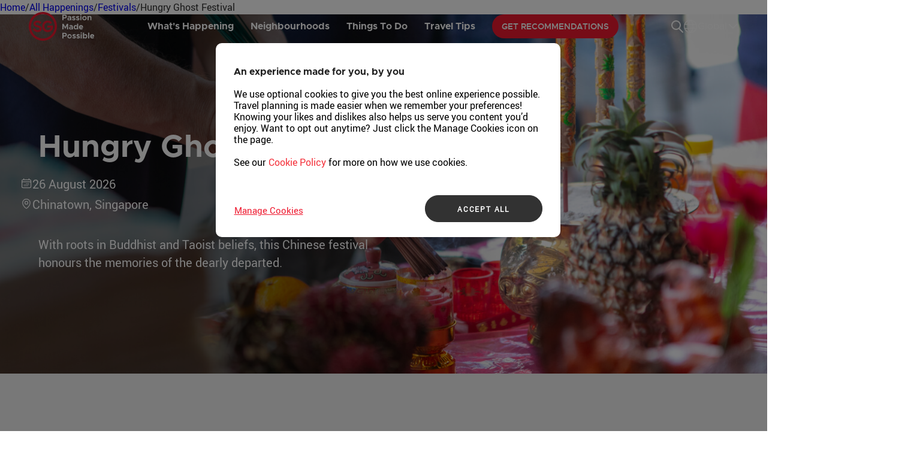

--- FILE ---
content_type: text/html;charset=utf-8
request_url: https://www.visitsingapore.com/whats-happening/all-happenings/festivals/hungry-ghost-festival/
body_size: 10374
content:
<!DOCTYPE HTML>
<html lang="en">

<head>
  <meta charset="UTF-8"/>
  <title>Hungry Ghost Festival 2026 in Singapore</title>
  
  <meta name="keywords" content="hungry ghost festival singapore,singapore 7th month ghost festival,ghost festival in singapore,what is hungry ghost festival,hungry ghost festival history,hungry ghost festival 2024 singapore,when is hungry ghost festival,history of hungry ghost festival,ghost month in singapore,lunar 7th month 2024,hungry ghost festival story,hungry ghost festival 2024,hungry ghost festival offerings"/>
  <meta name="description" content="Discover the rich traditions of Singapore’s Chinese population during The Hungry Ghost Festival, which honours the memories of the deceased."/>
  <meta name="viewport" content="width=device-width, initial-scale=1, maximum-scale=6"/>
  <meta name="template" content="vs-generic-page-template"/>
  <meta name="color-scheme" content="light only"/>

  
  
    <script defer="defer" type="text/javascript" src="/.rum/@adobe/helix-rum-js@%5E2/dist/rum-standalone.js"></script>
<link rel="stylesheet" href="/etc.clientlibs/visitsingapore/clientlibs/clientlib-site.lc-986b0491205facc5badf8e8571486334-lc.min.css" type="text/css">


  
    <link rel="stylesheet" href="/etc.clientlibs/visitsingapore/clientlibs/clientlib-base.lc-e01ea54e1d0d43a5696b00d2d7ce18e0-lc.min.css" type="text/css">






<!-- OneTrust Cookies Consent Notice start for www.visitsingapore.com -->

  <script src="https://cdn-apac.onetrust.com/scripttemplates/otSDKStub.js" data-document-language="true" type="text/javascript" charset="UTF-8" data-domain-script="fd7c1401-9c3b-4e3b-a5c2-eeb227cc6317-test"></script>
  <script type="text/javascript">
    function OptanonWrapper() {}
  </script>
  <!-- <script
    id="searchsg-config"
    src="https://api.search.gov.sg/v1/searchconfig.js?clientId=a72cbc28-1db1-4927-8bec-6b1b8ad2e8a5"
    defer
  ></script> -->


<!-- Global site tag (gtag.js) - Google Analytics -->
<script async src="https://www.googletagmanager.com/gtag/js?id=UA-135621026-1"></script>
<script>
  window.dataLayer = window.dataLayer || [];
  function gtag() {
    dataLayer.push(arguments);
  }
  gtag("js", new Date());
  gtag("config", "UA-135621026-1");
</script>

<!-- Google Tag Manager -->
<script>
  (function (w, d, s, l, i) {
    w[l] = w[l] || [];
    w[l].push({ "gtm.start": new Date().getTime(), event: "gtm.js" });
    var f = d.getElementsByTagName(s)[0],
      j = d.createElement(s),
      dl = l != "dataLayer" ? "&l=" + l : "";
    j.async = true;
    j.src = "https://www.googletagmanager.com/gtm.js?id=" + i + dl;
    f.parentNode.insertBefore(j, f);
  })(window, document, "script", "dataLayer", "GTM-WR463QS");
</script>
<!-- End Google Tag Manager -->


  <link rel="canonical" href="https://www.visitsingapore.com/whats-happening/all-happenings/festivals/hungry-ghost-festival/"/>

  <link rel="preconnect" href="//assets.adobedtm.com"/>
  <link rel="preconnect" href="//assets.wogaa.sg"/>
  <link rel="preconnect" href="//assets.dcube.cloud"/>
  <link rel="dns-prefetch" href="//assets.adobedtm.com"/>
  <link rel="dns-prefetch" href="//assets.wogaa.sg"/>
  <link rel="dns-prefetch" href="//assets.dcube.cloud"/>

  <!-- Google Tag Manager Prefetch Preconnect-->
  <link rel="dns-prefetch" href="//www.googletagmanager.com"/>

  <script type="text/javascript">
    (function () {
      document.documentElement.style.backgroundColor = "#ffffff";
      document.documentElement.style.color = "#000000";
      // Add other styles to enforce light mode
    })();
  </script>

  
    
    

    

    


        <script type="text/javascript" src="//assets.adobedtm.com/launch-ENb4f6687764aa4c58ab82c4f7dc85d0cc.min.js" async></script>


    
    
    

    
    
    

  
    <link rel="shortcut icon" type="image/x-icon" href="/favicon.ico"/>
    <link rel="icon" type="image/x-icon" href="/favicon.ico"/>
    <link rel="manifest" href="/manifest.json"/>
    <meta name="theme-color" content="#ffffff"/>
    <link rel="apple-touch-icon" sizes="57x57" href="/apple-touch-icon-57x57.png"/>
    <link rel="apple-touch-icon" sizes="60x60" href="/apple-touch-icon-60x60.png"/>
    <link rel="apple-touch-icon" sizes="72x72" href="/apple-touch-icon-72x72.png"/>
    <link rel="apple-touch-icon" sizes="76x76" href="/apple-touch-icon-76x76.png"/>
    <link rel="apple-touch-icon" sizes="114x114" href="/apple-touch-icon-114x114.png"/>
    <link rel="apple-touch-icon" sizes="120x120" href="/apple-touch-icon-120x120.png"/>
    <link rel="apple-touch-icon" sizes="144x144" href="/apple-touch-icon-144x144.png"/>
    <link rel="apple-touch-icon" sizes="152x152" href="/apple-touch-icon-152x152.png"/>
    <link rel="apple-touch-icon" sizes="180x180" href="/apple-touch-icon-180x180.png"/>
    <link rel="icon" type="image/png" sizes="16x16" href="/favicon-16x16.png"/>
    <link rel="icon" type="image/png" sizes="32x32" href="/favicon-32x32.png"/>
    <link rel="icon" type="image/png" sizes="48x48" href="/favicon-48x48.png"/>
    <link rel="icon" type="image/png" sizes="194x194" href="/favicon-194x194.png"/>
    <link rel="icon" type="image/png" sizes="192x192" href="/android-chrome-192x192.png"/>
    <link rel="mask-icon" href="/safari-pinned-tab.svg" color="#f4333d"/>
    <meta name="msapplication-TileColor" content="#ffffff"/>
    <meta name="msapplication-TileImage" content="/mstile-144x144.png"/>

</head>

<body class="page basicpage" onload="lateLoadChatFile();">
    
    
        <!-- hiding preloading component (pure aem component) -->
<!-- Google Tag Manager (noscript) -->
<noscript><iframe src="https://www.googletagmanager.com/ns.html?id=GTM-WR463QS" height="0" width="0" style="display:none;visibility:hidden"></iframe></noscript>
<!-- End Google Tag Manager (noscript) -->
<style>
    .hidePreload{
    display:none}
</style>
<div class="container stb-template navigationTransparent">
    <div class="root responsivegrid">


<div class="aem-Grid aem-Grid--12 aem-Grid--default--12 ">
    
    <div class="experiencefragment aem-GridColumn aem-GridColumn--default--12">
<div id="experiencefragment-a09d53ec4c" class="cmp-experiencefragment cmp-experiencefragment--advisory-panel"><div class="xf-content-height">
    


<div class="aem-Grid aem-Grid--12 aem-Grid--default--12 ">
    
    <div class="responsivegrid aem-GridColumn aem-GridColumn--default--12">


<div class="aem-Grid aem-Grid--12 aem-Grid--default--12 ">
    
    
    
</div>
</div>

    
</div>

</div></div>

    
</div>
<div class="experiencefragment aem-GridColumn aem-GridColumn--default--12">
<div id="experiencefragment-bb737c3c9f" class="cmp-experiencefragment cmp-experiencefragment--header"><div class="xf-content-height">
    


<div class="aem-Grid aem-Grid--12 aem-Grid--default--12 ">
    
    <div class="responsivegrid aem-GridColumn aem-GridColumn--default--12">


<div class="aem-Grid aem-Grid--12 aem-Grid--default--12 ">
    
    <div class="mainnavigation aem-GridColumn aem-GridColumn--default--12"> 
    
    
 <stb-main-navigation aem-data='{&#34;mainNavList&#34;:[{&#34;l2&#34;:[{&#34;l2Title_t&#34;:&#34;All Happenings&#34;,&#34;l2Link&#34;:&#34;https://www.visitsingapore.com/whats-happening/all-happenings/&#34;,&#34;disableL2InDesktop&#34;:&#34;false&#34;,&#34;l3Links&#34;:[{&#34;linkLabel_t&#34;:&#34;Events&#34;,&#34;linkUrl&#34;:&#34;https://www.visitsingapore.com/whats-happening/all-happenings/&#34;,&#34;anchorId&#34;:&#34;Events&#34;,&#34;isAnchorLink&#34;:true},{&#34;linkLabel_t&#34;:&#34;Festivals&#34;,&#34;linkUrl&#34;:&#34;https://www.visitsingapore.com/whats-happening/all-happenings/&#34;,&#34;anchorId&#34;:&#34;festivals&#34;,&#34;isAnchorLink&#34;:true}],&#34;alignment&#34;:&#34;row&#34;,&#34;l2Title_alt_t&#34;:&#34;Visit the What\u0027s Happening page&#34;,&#34;disableL2InMobile&#34;:&#34;false&#34;}],&#34;l1Title_alt_t&#34;:&#34;&#34;,&#34;l1Title_t&#34;:&#34;What\u0027s Happening&#34;,&#34;events&#34;:[{&#34;eventsImageTitle&#34;:&#34;Singapore Art Week&#34;,&#34;eventsImagePath&#34;:&#34;/content/dam/visitsingapore/whats-happening/events/singapore-art-week/1440x600_masthead_saw_2026.jpg&#34;,&#34;eventsImageAltText&#34;:&#34;Singapore Art Week&#34;,&#34;eventsImageLink&#34;:&#34;https://www.visitsingapore.com/whats-happening/all-happenings/events/singapore-art-week/&#34;,&#34;eventsImageLinkTarget&#34;:&#34;_self&#34;,&#34;eventsImageStartDate&#34;:&#34;2026-01-22T00:00:00.000+08:00&#34;,&#34;eventsImageEndDate&#34;:&#34;2026-01-31T00:00:00.000+08:00&#34;,&#34;type&#34;:&#34;eventFestival&#34;,&#34;eventDate&#34;:&#34;22 Jan ’26 - 31 Jan ’26&#34;}]},{&#34;l2&#34;:[{&#34;l2Title_t&#34;:&#34;Featured Neighbourhoods&#34;,&#34;l2Link&#34;:&#34;https://www.visitsingapore.com/neighbourhood/featured-neighbourhood/&#34;,&#34;disableL2InDesktop&#34;:&#34;false&#34;,&#34;l3Links&#34;:[{&#34;linkLabel_t&#34;:&#34;Chinatown&#34;,&#34;linkUrl&#34;:&#34;https://www.visitsingapore.com/neighbourhood/featured-neighbourhood/chinatown/&#34;,&#34;isAnchorLink&#34;:false,&#34;disableL3InDesktop&#34;:&#34;false&#34;,&#34;disableL3InMobile&#34;:&#34;false&#34;},{&#34;linkLabel_t&#34;:&#34;Civic District&#34;,&#34;linkUrl&#34;:&#34;https://www.visitsingapore.com/neighbourhood/featured-neighbourhood/civic-district/&#34;,&#34;isAnchorLink&#34;:false,&#34;disableL3InDesktop&#34;:&#34;false&#34;,&#34;disableL3InMobile&#34;:&#34;false&#34;},{&#34;linkLabel_t&#34;:&#34;Dempsey&#34;,&#34;linkUrl&#34;:&#34;https://www.visitsingapore.com/neighbourhood/featured-neighbourhood/dempsey/&#34;,&#34;isAnchorLink&#34;:false,&#34;disableL3InDesktop&#34;:&#34;false&#34;,&#34;disableL3InMobile&#34;:&#34;false&#34;},{&#34;linkLabel_t&#34;:&#34;Kampong Gelam&#34;,&#34;linkUrl&#34;:&#34;https://www.visitsingapore.com/neighbourhood/featured-neighbourhood/kampong-gelam/&#34;,&#34;isAnchorLink&#34;:false,&#34;disableL3InDesktop&#34;:&#34;false&#34;,&#34;disableL3InMobile&#34;:&#34;false&#34;},{&#34;linkLabel_t&#34;:&#34;Katong-Joo Chiat&#34;,&#34;linkUrl&#34;:&#34;https://www.visitsingapore.com/neighbourhood/featured-neighbourhood/katong-joo-chiat/&#34;,&#34;isAnchorLink&#34;:false,&#34;disableL3InDesktop&#34;:&#34;false&#34;,&#34;disableL3InMobile&#34;:&#34;false&#34;},{&#34;linkLabel_t&#34;:&#34;Little India&#34;,&#34;linkUrl&#34;:&#34;https://www.visitsingapore.com/neighbourhood/featured-neighbourhood/little-india/&#34;,&#34;isAnchorLink&#34;:false,&#34;disableL3InDesktop&#34;:&#34;false&#34;,&#34;disableL3InMobile&#34;:&#34;false&#34;},{&#34;linkLabel_t&#34;:&#34;Mandai&#34;,&#34;linkUrl&#34;:&#34;https://www.visitsingapore.com/neighbourhood/featured-neighbourhood/mandai/&#34;,&#34;isAnchorLink&#34;:false,&#34;disableL3InDesktop&#34;:&#34;false&#34;,&#34;disableL3InMobile&#34;:&#34;false&#34;},{&#34;linkLabel_t&#34;:&#34;Marina Bay&#34;,&#34;linkUrl&#34;:&#34;https://www.visitsingapore.com/neighbourhood/featured-neighbourhood/marina-bay/&#34;,&#34;isAnchorLink&#34;:false,&#34;disableL3InDesktop&#34;:&#34;false&#34;,&#34;disableL3InMobile&#34;:&#34;false&#34;},{&#34;linkLabel_t&#34;:&#34;Sentosa Island&#34;,&#34;linkUrl&#34;:&#34;https://www.visitsingapore.com/neighbourhood/featured-neighbourhood/sentosa-island/&#34;,&#34;isAnchorLink&#34;:false,&#34;disableL3InDesktop&#34;:&#34;false&#34;,&#34;disableL3InMobile&#34;:&#34;false&#34;},{&#34;linkLabel_t&#34;:&#34;Singapore River&#34;,&#34;linkUrl&#34;:&#34;https://www.visitsingapore.com/neighbourhood/featured-neighbourhood/singapore-river/&#34;,&#34;isAnchorLink&#34;:false,&#34;disableL3InDesktop&#34;:&#34;false&#34;,&#34;disableL3InMobile&#34;:&#34;false&#34;},{&#34;linkLabel_t&#34;:&#34;Orchard Road&#34;,&#34;linkUrl&#34;:&#34;https://www.visitsingapore.com/neighbourhood/featured-neighbourhood/orchard-road/&#34;,&#34;isAnchorLink&#34;:false,&#34;disableL3InDesktop&#34;:&#34;false&#34;,&#34;disableL3InMobile&#34;:&#34;false&#34;}],&#34;alignment&#34;:&#34;column&#34;,&#34;l2Title_alt_t&#34;:&#34;Visit the Featured Neighbourhoods page&#34;,&#34;disableL2InMobile&#34;:&#34;false&#34;}],&#34;l1Title_alt_t&#34;:&#34;&#34;,&#34;l1Title_t&#34;:&#34;Neighbourhoods&#34;},{&#34;l2&#34;:[{&#34;l2Title_t&#34;:&#34;Top Things To Do&#34;,&#34;l2Link&#34;:&#34;https://www.visitsingapore.com/things-to-do/top-things-to-do/&#34;,&#34;disableL2InDesktop&#34;:&#34;false&#34;,&#34;l3Links&#34;:[{&#34;linkLabel_t&#34;:&#34;Unique Experiences &#34;,&#34;linkUrl&#34;:&#34;https://www.visitsingapore.com/things-to-do/top-things-to-do/&#34;,&#34;anchorId&#34;:&#34;unique-experiences&#34;,&#34;isAnchorLink&#34;:true},{&#34;linkLabel_t&#34;:&#34;City in Nature&#34;,&#34;linkUrl&#34;:&#34;https://www.visitsingapore.com/things-to-do/top-things-to-do/&#34;,&#34;anchorId&#34;:&#34;city-in-nature&#34;,&#34;isAnchorLink&#34;:true},{&#34;linkLabel_t&#34;:&#34;Culture \u0026 Heritage&#34;,&#34;linkUrl&#34;:&#34;https://www.visitsingapore.com/things-to-do/top-things-to-do/&#34;,&#34;anchorId&#34;:&#34;culture-heritage&#34;,&#34;isAnchorLink&#34;:true},{&#34;linkLabel_t&#34;:&#34;Iconic Architecture&#34;,&#34;linkUrl&#34;:&#34;https://www.visitsingapore.com/things-to-do/top-things-to-do/&#34;,&#34;anchorId&#34;:&#34;iconic-architecture&#34;,&#34;isAnchorLink&#34;:true},{&#34;linkLabel_t&#34;:&#34;Family Fun&#34;,&#34;linkUrl&#34;:&#34;https://www.visitsingapore.com/things-to-do/top-things-to-do/&#34;,&#34;anchorId&#34;:&#34;family-fun&#34;,&#34;isAnchorLink&#34;:true},{&#34;linkLabel_t&#34;:&#34;View All&#34;,&#34;linkUrl&#34;:&#34;https://www.visitsingapore.com/things-to-do/top-things-to-do/&#34;,&#34;anchorId&#34;:&#34;unique-experiences&#34;,&#34;isAnchorLink&#34;:true}],&#34;alignment&#34;:&#34;row&#34;,&#34;l2Title_alt_t&#34;:&#34;Visit the Top Things To Do page&#34;,&#34;disableL2InMobile&#34;:&#34;false&#34;},{&#34;l2Title_t&#34;:&#34;Shop&#34;,&#34;l2Link&#34;:&#34;https://www.visitsingapore.com/things-to-do/shop/&#34;,&#34;disableL2InDesktop&#34;:&#34;false&#34;,&#34;l3Links&#34;:[{&#34;linkLabel_t&#34;:&#34;Local Brands&#34;,&#34;linkUrl&#34;:&#34;https://www.visitsingapore.com/things-to-do/shop/singapore-local-brands/&#34;,&#34;isAnchorLink&#34;:false,&#34;disableL3InDesktop&#34;:&#34;false&#34;,&#34;disableL3InMobile&#34;:&#34;false&#34;},{&#34;linkLabel_t&#34;:&#34;Remarkable Stores&#34;,&#34;linkUrl&#34;:&#34;https://www.visitsingapore.com/things-to-do/shop/unique-shops-singapore/&#34;,&#34;isAnchorLink&#34;:false,&#34;disableL3InDesktop&#34;:&#34;false&#34;,&#34;disableL3InMobile&#34;:&#34;false&#34;},{&#34;linkLabel_t&#34;:&#34;Retail-tainment&#34;,&#34;linkUrl&#34;:&#34;https://www.visitsingapore.com/things-to-do/shop/shopping-mall-entertainment-activities/&#34;,&#34;isAnchorLink&#34;:false,&#34;disableL3InDesktop&#34;:&#34;false&#34;,&#34;disableL3InMobile&#34;:&#34;false&#34;}],&#34;alignment&#34;:&#34;row&#34;,&#34;l2Title_alt_t&#34;:&#34;Visit the Shop page&#34;,&#34;disableL2InMobile&#34;:&#34;false&#34;},{&#34;l2Title_t&#34;:&#34;Dine&#34;,&#34;l2Link&#34;:&#34;https://www.visitsingapore.com/things-to-do/dining/&#34;,&#34;disableL2InDesktop&#34;:&#34;false&#34;,&#34;l3Links&#34;:[{&#34;linkLabel_t&#34;:&#34;Local Food \u0026 Drinks&#34;,&#34;linkUrl&#34;:&#34;https://www.visitsingapore.com/things-to-do/dining/local-food-and-drinks/&#34;,&#34;isAnchorLink&#34;:false,&#34;disableL3InDesktop&#34;:&#34;false&#34;,&#34;disableL3InMobile&#34;:&#34;false&#34;},{&#34;linkLabel_t&#34;:&#34;Best Restaurants&#34;,&#34;linkUrl&#34;:&#34;https://www.visitsingapore.com/things-to-do/dining/top-restaurants/&#34;,&#34;isAnchorLink&#34;:false,&#34;disableL3InDesktop&#34;:&#34;false&#34;,&#34;disableL3InMobile&#34;:&#34;false&#34;},{&#34;linkLabel_t&#34;:&#34;Singapore\u0027s Top Bars&#34;,&#34;linkUrl&#34;:&#34;https://www.visitsingapore.com/things-to-do/dining/reputable-bars/&#34;,&#34;isAnchorLink&#34;:false,&#34;disableL3InDesktop&#34;:&#34;false&#34;,&#34;disableL3InMobile&#34;:&#34;false&#34;},{&#34;linkLabel_t&#34;:&#34;Unique Dining Experiences&#34;,&#34;linkUrl&#34;:&#34;https://www.visitsingapore.com/things-to-do/dining/unique-dining-experience/&#34;,&#34;isAnchorLink&#34;:false,&#34;disableL3InDesktop&#34;:&#34;false&#34;,&#34;disableL3InMobile&#34;:&#34;false&#34;},{&#34;linkLabel_t&#34;:&#34;Halal Food in Singapore&#34;,&#34;linkUrl&#34;:&#34;https://www.visitsingapore.com/things-to-do/dining/halal/&#34;,&#34;isAnchorLink&#34;:false,&#34;disableL3InDesktop&#34;:&#34;false&#34;,&#34;disableL3InMobile&#34;:&#34;false&#34;}],&#34;alignment&#34;:&#34;row&#34;,&#34;l2Title_alt_t&#34;:&#34;Visit the Dine page&#34;,&#34;disableL2InMobile&#34;:&#34;false&#34;},{&#34;l2Title_t&#34;:&#34;Wellness&#34;,&#34;l2Link&#34;:&#34;https://www.visitsingapore.com/things-to-do/urban-wellness/&#34;,&#34;disableL2InDesktop&#34;:&#34;false&#34;,&#34;l3Links&#34;:[{&#34;linkLabel_t&#34;:&#34;Green Spaces \u0026 Nature Parks&#34;,&#34;linkUrl&#34;:&#34;https://www.visitsingapore.com/things-to-do/urban-wellness/green-spaces/&#34;,&#34;isAnchorLink&#34;:false,&#34;disableL3InDesktop&#34;:&#34;false&#34;,&#34;disableL3InMobile&#34;:&#34;false&#34;},{&#34;linkLabel_t&#34;:&#34;Wellness Escapes&#34;,&#34;linkUrl&#34;:&#34;https://www.visitsingapore.com/things-to-do/urban-wellness/wellness-escapes/&#34;,&#34;isAnchorLink&#34;:false,&#34;disableL3InDesktop&#34;:&#34;false&#34;,&#34;disableL3InMobile&#34;:&#34;false&#34;}],&#34;alignment&#34;:&#34;row&#34;,&#34;l2Title_alt_t&#34;:&#34;Visit the Wellness page&#34;,&#34;disableL2InMobile&#34;:&#34;false&#34;},{&#34;l2Title_t&#34;:&#34;Tours&#34;,&#34;l2Link&#34;:&#34;https://www.visitsingapore.com/things-to-do/singapore-tours/&#34;,&#34;disableL2InDesktop&#34;:&#34;false&#34;,&#34;l3Links&#34;:[{&#34;linkLabel_t&#34;:&#34;Culture \u0026 Heritage&#34;,&#34;linkUrl&#34;:&#34;https://www.visitsingapore.com/things-to-do/singapore-tours/&#34;,&#34;anchorId&#34;:&#34;culture-heritage&#34;,&#34;isAnchorLink&#34;:true},{&#34;linkLabel_t&#34;:&#34;Food \u0026 Dining&#34;,&#34;linkUrl&#34;:&#34;https://www.visitsingapore.com/things-to-do/singapore-tours/&#34;,&#34;anchorId&#34;:&#34;food-dining&#34;,&#34;isAnchorLink&#34;:true},{&#34;linkLabel_t&#34;:&#34;Gamification&#34;,&#34;linkUrl&#34;:&#34;https://www.visitsingapore.com/things-to-do/singapore-tours/&#34;,&#34;anchorId&#34;:&#34;gamification&#34;,&#34;isAnchorLink&#34;:true},{&#34;linkLabel_t&#34;:&#34;Instagrammable&#34;,&#34;linkUrl&#34;:&#34;https://www.visitsingapore.com/things-to-do/singapore-tours/&#34;,&#34;anchorId&#34;:&#34;instagrammable&#34;,&#34;isAnchorLink&#34;:true},{&#34;linkLabel_t&#34;:&#34;Sustainability&#34;,&#34;linkUrl&#34;:&#34;https://www.visitsingapore.com/things-to-do/singapore-tours/&#34;,&#34;anchorId&#34;:&#34;sustainability&#34;,&#34;isAnchorLink&#34;:true},{&#34;linkLabel_t&#34;:&#34;View All&#34;,&#34;linkUrl&#34;:&#34;https://www.visitsingapore.com/things-to-do/singapore-tours/&#34;,&#34;anchorId&#34;:&#34;culture-heritage&#34;,&#34;isAnchorLink&#34;:true}],&#34;alignment&#34;:&#34;row&#34;,&#34;l2Title_alt_t&#34;:&#34;Visit the Tours page&#34;,&#34;disableL2InMobile&#34;:&#34;false&#34;}],&#34;l1Title_alt_t&#34;:&#34;&#34;,&#34;l1Title_t&#34;:&#34;Things To Do&#34;},{&#34;l2&#34;:[{&#34;l2Title_t&#34;:&#34;About Singapore&#34;,&#34;l2Link&#34;:&#34;https://www.visitsingapore.com/travel-tips/about-singapore/&#34;,&#34;disableL2InDesktop&#34;:&#34;false&#34;,&#34;l3Links&#34;:[{&#34;linkLabel_t&#34;:&#34;Travel Sustainably&#34;,&#34;linkUrl&#34;:&#34;https://www.visitsingapore.com/travel-tips/about-singapore/travel-sustainably/&#34;,&#34;isAnchorLink&#34;:false,&#34;disableL3InDesktop&#34;:&#34;false&#34;,&#34;disableL3InMobile&#34;:&#34;false&#34;}],&#34;alignment&#34;:&#34;row&#34;,&#34;l2Title_alt_t&#34;:&#34;Visit the About Singapore page&#34;,&#34;disableL2InMobile&#34;:&#34;false&#34;},{&#34;l2Title_t&#34;:&#34;Traveling to Singapore &#34;,&#34;l2Link&#34;:&#34;https://www.visitsingapore.com/travel-tips/travelling-to-singapore/&#34;,&#34;disableL2InDesktop&#34;:&#34;false&#34;,&#34;l3Links&#34;:[{&#34;linkLabel_t&#34;:&#34;Seasonal Highlights&#34;,&#34;linkUrl&#34;:&#34;https://www.visitsingapore.com/travel-tips/travelling-to-singapore/seasonal-highlights/&#34;,&#34;isAnchorLink&#34;:false,&#34;disableL3InDesktop&#34;:&#34;false&#34;,&#34;disableL3InMobile&#34;:&#34;false&#34;},{&#34;linkLabel_t&#34;:&#34;Itineraries&#34;,&#34;linkUrl&#34;:&#34;https://www.visitsingapore.com/travel-tips/travelling-to-singapore/itineraries/&#34;,&#34;isAnchorLink&#34;:false,&#34;disableL3InDesktop&#34;:&#34;false&#34;,&#34;disableL3InMobile&#34;:&#34;false&#34;}],&#34;alignment&#34;:&#34;row&#34;,&#34;l2Title_alt_t&#34;:&#34;Visit the Travelling to Singapore page&#34;,&#34;disableL2InMobile&#34;:&#34;false&#34;},{&#34;l2Title_t&#34;:&#34;Essential Information&#34;,&#34;l2Link&#34;:&#34;https://www.visitsingapore.com/travel-tips/essential-travel-information/&#34;,&#34;disableL2InDesktop&#34;:&#34;false&#34;,&#34;l3Links&#34;:[{&#34;linkLabel_t&#34;:&#34;Weather&#34;,&#34;linkUrl&#34;:&#34;https://www.visitsingapore.com/travel-tips/essential-travel-information/&#34;,&#34;anchorId&#34;:&#34;weather&#34;,&#34;isAnchorLink&#34;:true},{&#34;linkLabel_t&#34;:&#34;Payment&#34;,&#34;linkUrl&#34;:&#34;https://www.visitsingapore.com/travel-tips/essential-travel-information/&#34;,&#34;anchorId&#34;:&#34;payment&#34;,&#34;isAnchorLink&#34;:true},{&#34;linkLabel_t&#34;:&#34;Transport&#34;,&#34;linkUrl&#34;:&#34;https://www.visitsingapore.com/travel-tips/essential-travel-information/&#34;,&#34;anchorId&#34;:&#34;transport&#34;,&#34;isAnchorLink&#34;:true}],&#34;alignment&#34;:&#34;row&#34;,&#34;l2Title_alt_t&#34;:&#34;Visit the Essential Information page&#34;,&#34;disableL2InMobile&#34;:&#34;false&#34;}],&#34;l1Title_alt_t&#34;:&#34;&#34;,&#34;l1Title_t&#34;:&#34;Travel Tips&#34;,&#34;events&#34;:[{&#34;eventsImageTitle&#34;:&#34;Wander Freely, Discover Deeply&#34;,&#34;eventsImagePath&#34;:&#34;/content/dam/visitsingapore/travel-tips/Itineraries/solo-travel/landing-entry-point/itinerary-solo_travel-masthead.jpg&#34;,&#34;eventsImageAltText&#34;:&#34;Solo Travel to Singapore Guide&#34;,&#34;eventsImageLink&#34;:&#34;https://www.visitsingapore.com/travel-tips/travelling-to-singapore/itineraries/solo-travel-to-singapore-guide/&#34;,&#34;eventsImageLinkTarget&#34;:&#34;_self&#34;,&#34;eventSubtitle&#34;:&#34;Travelling Solo?&#34;,&#34;type&#34;:&#34;featuredPage&#34;}]}],&#34;countryList&#34;:[{&#34;selected&#34;:true,&#34;countryName&#34;:&#34;Global&#34;,&#34;countryCode&#34;:&#34;en&#34;,&#34;linkUrl&#34;:&#34;https://www.visitsingapore.com/&#34;},{&#34;selected&#34;:false,&#34;countryName&#34;:&#34;中文&#34;,&#34;countryCode&#34;:&#34;cn&#34;,&#34;linkUrl&#34;:&#34;https://www.visitsingapore.com.cn/&#34;},{&#34;selected&#34;:false,&#34;countryName&#34;:&#34;Deutsch&#34;,&#34;countryCode&#34;:&#34;de&#34;,&#34;linkUrl&#34;:&#34;/de_de/&#34;},{&#34;selected&#34;:false,&#34;countryName&#34;:&#34;Bahasa Indonesia&#34;,&#34;countryCode&#34;:&#34;id&#34;,&#34;linkUrl&#34;:&#34;/id_id/&#34;},{&#34;selected&#34;:false,&#34;countryName&#34;:&#34;日本語&#34;,&#34;countryCode&#34;:&#34;ja&#34;,&#34;linkUrl&#34;:&#34;/ja_jp/&#34;},{&#34;selected&#34;:false,&#34;countryName&#34;:&#34;한국어&#34;,&#34;countryCode&#34;:&#34;ko&#34;,&#34;linkUrl&#34;:&#34;/ko_kr/&#34;},{&#34;selected&#34;:false,&#34;countryName&#34;:&#34;Tiếng Việt&#34;,&#34;countryCode&#34;:&#34;vi&#34;,&#34;linkUrl&#34;:&#34;/vi_vn/&#34;},{&#34;selected&#34;:false,&#34;countryName&#34;:&#34;ไทย&#34;,&#34;countryCode&#34;:&#34;th&#34;,&#34;linkUrl&#34;:&#34;/th_th/&#34;}],&#34;search&#34;:{&#34;searchResultLabel_t&#34;:&#34;Search results label&#34;,&#34;errorMessage_t&#34;:&#34;Results not found.&#34;,&#34;resultPerPage&#34;:&#34;10&#34;,&#34;placeholder_t&#34;:&#34;Search&#34;,&#34;searchUrl&#34;:&#34;/content/experience-fragments/visitsingapore/en/header/master/jcr:content/root/responsivegrid/mainnavigation.results?currentPagePath\u003d/content/visitsingapore/en/whats-happening/all-happenings/festivals/hungry-ghost-festival&#34;,&#34;noResultMessage_t&#34;:&#34;Sorry, no matches were found. Try searching a different keyword.&#34;},&#34;sgLogoDark&#34;:&#34;/content/dam/visitsingapore/VS Logo (Black).svg&#34;,&#34;sgLogoLight&#34;:&#34;/content/dam/visitsingapore/VS Logo (White).svg&#34;,&#34;logoLinkUrl&#34;:&#34;https://www.visitsingapore.com/&#34;,&#34;disableSearch&#34;:false,&#34;leisureButtonLabel&#34;:&#34;Get Recommendations&#34;,&#34;leisureButtonUrl&#34;:&#34;/personalised-travel-itinerary&#34;,&#34;leisureButtonTarget&#34;:&#34;_self&#34;,&#34;miceButtonLabel&#34;:&#34;&#34;,&#34;miceButtonUrl&#34;:&#34;&#34;,&#34;miceButtonTarget&#34;:&#34;_blank&#34;,&#34;l3ViewMoreLabel_t&#34;:&#34; View More&#34;,&#34;l3MaxLimit&#34;:&#34;10&#34;}'>
</stb-main-navigation>

    

</div>
<div class="breadcrumb aem-GridColumn aem-GridColumn--default--12">
     
    



     
          <stb-breadcrumbs aem-data='{&#34;breadcrumbItems&#34;:[{&#34;title&#34;:&#34;Home&#34;,&#34;linkUrl&#34;:&#34;https://www.visitsingapore.com/&#34;,&#34;current&#34;:false},{&#34;title&#34;:&#34;All Happenings&#34;,&#34;linkUrl&#34;:&#34;https://www.visitsingapore.com/whats-happening/all-happenings/&#34;,&#34;current&#34;:false},{&#34;title&#34;:&#34;Festivals&#34;,&#34;linkUrl&#34;:&#34;https://www.visitsingapore.com/whats-happening/all-happenings/festivals/&#34;,&#34;current&#34;:false},{&#34;title&#34;:&#34;Hungry Ghost Festival&#34;,&#34;linkUrl&#34;:&#34;https://www.visitsingapore.com/whats-happening/all-happenings/festivals/hungry-ghost-festival/&#34;,&#34;current&#34;:true}]}'>
          </stb-breadcrumbs> 
          <script type="application/ld+json">
               {
                    "@context": "https://schema.org/",
                    "@type": "BreadcrumbList",
                    "itemListElement": [{"@type":"ListItem","position":1,"name":"Home","item":"https://www.visitsingapore.com/"},{"@type":"ListItem","position":2,"name":"What's Happening","item":"https://www.visitsingapore.com/whats-happening/"},{"@type":"ListItem","position":3,"name":"All Happenings","item":"https://www.visitsingapore.com/whats-happening/all-happenings/"},{"@type":"ListItem","position":4,"name":"Festivals","item":"https://www.visitsingapore.com/whats-happening/all-happenings/festivals/"},{"@type":"ListItem","position":5,"name":"Hungry Ghost Festival","item":"https://www.visitsingapore.com/whats-happening/all-happenings/festivals/hungry-ghost-festival/"}]
               }
          </script>
     
</div>

    
</div>
</div>

    
</div>

</div></div>

    
</div>
<div class="responsivegrid aem-GridColumn aem-GridColumn--default--12">


<div class="aem-Grid aem-Grid--12 aem-Grid--default--12 ">
    
    <div class="masthead aem-GridColumn aem-GridColumn--default--12">
  



<stb-masterhead aem-data='{&#34;hideHeader&#34;:false,&#34;textColor&#34;:&#34;white&#34;,&#34;mastheadHeader_t&#34;:&#34;Hungry Ghost Festival&#34;,&#34;mastheadSubHeader_t&#34;:&#34;&#34;,&#34;description_t&#34;:&#34;\u003cp\u003e\u003cbr _rte_temp_br\u003d\&#34;brEOB\&#34;\u003e\r\nWith roots in Buddhist and Taoist beliefs, this Chinese festival honours the memories of the dearly departed.\u003c/p\u003e\r\n&#34;,&#34;mastheadTextAlignment&#34;:&#34;left&#34;,&#34;mastheadImgPath&#34;:&#34;/content/dam/visitsingapore/whats-happening/festivals/hungry-ghost-festival/hungry-ghost-masthead-desktop-1440x601.jpg&#34;,&#34;mastheadMobileImagePath&#34;:&#34;/content/dam/visitsingapore/whats-happening/festivals/hungry-ghost-festival/masthead-hungry-ghost-festival-mobile-786-1500.jpg&#34;,&#34;mastheadImgAltText_t&#34;:&#34;Hungry Ghost Festival Singapore&#34;,&#34;enableCta&#34;:&#34;false&#34;,&#34;mastheadCtaLabel_t&#34;:&#34;&#34;,&#34;mastheadCtaLink&#34;:&#34;&#34;,&#34;mastheadCtaTargetType&#34;:&#34;&#34;,&#34;mastheadCtaStyle&#34;:&#34;text&#34;,&#34;backgroundType&#34;:&#34;image&#34;,&#34;mastheadEnableDarkLens&#34;:true,&#34;mastheadVariation&#34;:&#34;poi-banner&#34;,&#34;mastheadMapImage&#34;:&#34;&#34;,&#34;eventStartDate&#34;:&#34;2026-08-27T00:00:00+08:00&#34;,&#34;eventEndDate&#34;:&#34;2026-08-27T00:00:00+08:00&#34;,&#34;eventStreetLocation&#34;:&#34;Chinatown, Singapore&#34;,&#34;eventPostalCodeCountry&#34;:&#34;&#34;,&#34;datalayerDetails&#34;:{&#34;videoDuration&#34;:&#34;&#34;,&#34;videoUpdateDate&#34;:&#34;&#34;,&#34;videoTitle&#34;:&#34;&#34;,&#34;videoDescription&#34;:&#34;&#34;,&#34;videoFormat&#34;:&#34;360&#34;,&#34;videoPublisher&#34;:&#34;&#34;}}'>
</stb-masterhead>

</div>
<div class="containerComponent aem-GridColumn aem-GridColumn--default--12">

<stb-container-component aem-data='{&#34;backgroundColorMobile&#34;:&#34;light-gray&#34;,&#34;backgroundColor&#34;:&#34;light-gray&#34;,&#34;wrapper&#34;:&#34;wrapper&#34;,&#34;enableMobilePadding&#34;:false,&#34;mobileWrapper&#34;:&#34;fullWidth&#34;}'>
        




    
    
    <div class="spacer">

<stb-spacer aem-data='{&#34;spacerHeight&#34;:&#34;large&#34;,&#34;disableMobileSpacer&#34;:false,&#34;disableDesktopSpacer&#34;:false}'>
</stb-spacer>

    

</div>


    
    
    <div class="imageandvideo">
    
    <stb-image-video-text aem-data='{&#34;title_t&#34;:&#34;A Guide to the Hungry Ghost Festival&#34;,&#34;description_t&#34;:&#34;\u003cp\u003eFrom el Dia de Muertos in Mexico to Halloween in North America, cultures across the world have festivals meant to honour the dead.\u003c/p\u003e\r\n\u003cp\u003e \u003c/p\u003e\r\n\u003cp\u003eThe Chinese in Singapore are no different. The Hungry Ghost Festival takes place during the seventh month of the lunar calendar, with burnt offerings and live street performances a common sight across the island.\u003c/p\u003e\r\n&#34;,&#34;enableRedLine&#34;:true,&#34;mediaPosition&#34;:&#34;left&#34;,&#34;textVerticalAlignment&#34;:&#34;v-top&#34;,&#34;mediaType&#34;:&#34;image&#34;,&#34;imagePath&#34;:&#34;/content/dam/visitsingapore/whats-happening/festivals/hungry-ghost-festival/a-guide-to-hungry-ghost-1550x878 (1).jpg&#34;,&#34;imageAltText_t&#34;:&#34;Live street performance at Hungry Ghost Festival&#34;,&#34;videoSource&#34;:&#34;youtube&#34;,&#34;enableAutoPlay&#34;:false,&#34;ctaUrl&#34;:&#34;&#34;,&#34;ctaTargetType&#34;:&#34;_blank&#34;,&#34;variant&#34;:&#34;variant1&#34;,&#34;titleType&#34;:&#34;h2&#34;,&#34;subTitlePosition&#34;:&#34;above&#34;,&#34;datalayerDetails&#34;:&#34;{\&#34;videoDuration\&#34;:\&#34;\&#34;,\&#34;videoUpdateDate\&#34;:\&#34;\&#34;,\&#34;videoTitle\&#34;:\&#34;\&#34;,\&#34;videoDescription\&#34;:\&#34;\&#34;,\&#34;videoFormat\&#34;:\&#34;360\&#34;,\&#34;videoPublisher\&#34;:\&#34;\&#34;}&#34;}'>
	</stb-image-video-text>
	
    


    </div>


    
    
    <div class="spacer">

<stb-spacer aem-data='{&#34;spacerHeight&#34;:&#34;large&#34;,&#34;disableMobileSpacer&#34;:false,&#34;disableDesktopSpacer&#34;:false}'>
</stb-spacer>

    

</div>



</stb-container-component>

    

</div>
<div class="containerComponent aem-GridColumn aem-GridColumn--default--12">

<stb-container-component aem-data='{&#34;backgroundColorMobile&#34;:&#34;white&#34;,&#34;backgroundColor&#34;:&#34;white&#34;,&#34;wrapper&#34;:&#34;wrapper&#34;,&#34;enableMobilePadding&#34;:false,&#34;mobileWrapper&#34;:&#34;wrapper&#34;}'>
        




    
    
    <div class="spacer">

<stb-spacer aem-data='{&#34;spacerHeight&#34;:&#34;large&#34;,&#34;disableMobileSpacer&#34;:false,&#34;disableDesktopSpacer&#34;:false}'>
</stb-spacer>

    

</div>


    
    
    <div class="titleanddescription">
  
  <stb-title-description aem-data="{&#34;title_t&#34;:&#34;Explore Age-old Traditions&#34;,&#34;titleType&#34;:&#34;h2&#34;,&#34;subTitlePosition&#34;:&#34;above&#34;,&#34;description_t&#34;:&#34;\u003cp\u003eWhile less lighthearted than other festivals, this fascinating observance provides a deep insight into Chinese culture. Visit these locales to learn more:\u003c/p\u003e\r\n&#34;,&#34;enableRedLine&#34;:true,&#34;ctaUrl&#34;:&#34;&#34;,&#34;ctaTargetType&#34;:&#34;_blank&#34;,&#34;ctaStyle&#34;:&#34;text&#34;}">
  </stb-title-description>
  
    


</div>


    
    
    <div class="spacer">

<stb-spacer aem-data='{&#34;spacerHeight&#34;:&#34;medium&#34;,&#34;disableMobileSpacer&#34;:false,&#34;disableDesktopSpacer&#34;:false}'>
</stb-spacer>

    

</div>



</stb-container-component>

    

</div>
<div class="containerComponent aem-GridColumn aem-GridColumn--default--12">

<stb-container-component aem-data='{&#34;backgroundColorMobile&#34;:&#34;white&#34;,&#34;backgroundColor&#34;:&#34;white&#34;,&#34;wrapper&#34;:&#34;wrapper&#34;,&#34;enableMobilePadding&#34;:false,&#34;mobileWrapper&#34;:&#34;fullWidth&#34;}'>
        




    
    
    <div class="cardlist">
  
  <stb-card-list aem-data='{&#34;enableMobileCarousel&#34;:true,&#34;columnLayout&#34;:&#34;--33&#34;,&#34;carouselType&#34;:&#34;partial&#34;,&#34;enableMobilePagination&#34;:true}'>
    




    
    
    <div class="card">
    
    <stb-card aem-data='{&#34;imagePath&#34;:&#34;/content/dam/visitsingapore/whats-happening/festivals/hungry-ghost-festival/supernatural-confessions-746x558.jpg&#34;,&#34;mobileImagePath&#34;:&#34;/content/dam/visitsingapore/whats-happening/festivals/hungry-ghost-festival/supernatural-confessions-373x279.jpg&#34;,&#34;imageAltText&#34;:&#34;Walk With Hantu&#34;,&#34;title_t&#34;:&#34;Walk With Hantu&#34;,&#34;description_t&#34;:&#34;\u003cp\u003eJourney through some of the spookiest spots in Changi, from old British military buildings, to the infamous Old Changi Hospital, while listening to urban legends.\u003c/p\u003e\r\n&#34;,&#34;ctaUrl&#34;:&#34;https://www.supernaturalconfessions.com/walk-with-hantu-changi.html&#34;,&#34;ctaTargetType&#34;:&#34;_blank&#34;,&#34;ctaStyle&#34;:&#34;text&#34;,&#34;enableTransparentBg&#34;:false,&#34;removeLineLimit&#34;:true,&#34;enableFullCardClickable&#34;:true,&#34;cardDate&#34;:&#34;&#34;,&#34;enableBorder&#34;:true,&#34;enableMobileImagePadding&#34;:false}'>
	</stb-card>
	
    


    </div>


    
    
    <div class="card">
    
    <stb-card aem-data='{&#34;imagePath&#34;:&#34;/content/dam/visitsingapore/whats-happening/festivals/hungry-ghost-festival/seng-wong-beo-temple-746x558.jpg&#34;,&#34;mobileImagePath&#34;:&#34;/content/dam/visitsingapore/whats-happening/festivals/hungry-ghost-festival/seng-wong-beo-temple-373x279.jpg&#34;,&#34;imageAltText&#34;:&#34;Seng Wong Beo Temple&#34;,&#34;title_t&#34;:&#34;Seng Wong Beo Temple&#34;,&#34;description_t&#34;:&#34;\u003cp\u003eNestled between the office towers of Tanjong Pagar, this temple has an altar to the Taoist underworld God of Wealth, and was a site of ghost weddings.\u003c/p\u003e\r\n&#34;,&#34;ctaUrl&#34;:&#34;https://maps.app.goo.gl/ks3GtoiuD2ttVnLr9&#34;,&#34;ctaTargetType&#34;:&#34;_blank&#34;,&#34;ctaStyle&#34;:&#34;text&#34;,&#34;enableTransparentBg&#34;:false,&#34;removeLineLimit&#34;:true,&#34;enableFullCardClickable&#34;:true,&#34;cardDate&#34;:&#34;&#34;,&#34;enableBorder&#34;:true,&#34;enableMobileImagePadding&#34;:false}'>
	</stb-card>
	
    


    </div>


    
    
    <div class="card">
    
    <stb-card aem-data='{&#34;imagePath&#34;:&#34;/content/dam/visitsingapore/whats-happening/festivals/hungry-ghost-festival/the-ghost-of-forbidden-hill-746x558.jpg&#34;,&#34;mobileImagePath&#34;:&#34;/content/dam/visitsingapore/whats-happening/festivals/hungry-ghost-festival/the-ghost-of-forbidden-hill-373x279.jpg&#34;,&#34;imageAltText&#34;:&#34;The Ghost of Forbidden Hill&#34;,&#34;title_t&#34;:&#34;The Ghosts of Forbidden Hill&#34;,&#34;description_t&#34;:&#34;\u003cp\u003eSingapore\u0027s Chinese community isn\u0027t its only ethnic group with tales from the afterlife. Delve into a world of spirits, mediums and the island\u0027s last king on this gripping tour.\u003c/p\u003e\r\n&#34;,&#34;ctaUrl&#34;:&#34;https://janestours.sg/tours/spooky-singapore-fort-canning/&#34;,&#34;ctaTargetType&#34;:&#34;_blank&#34;,&#34;ctaStyle&#34;:&#34;text&#34;,&#34;enableTransparentBg&#34;:false,&#34;removeLineLimit&#34;:true,&#34;enableFullCardClickable&#34;:true,&#34;cardDate&#34;:&#34;&#34;,&#34;enableBorder&#34;:true,&#34;enableMobileImagePadding&#34;:false}'>
	</stb-card>
	
    


    </div>



  </stb-card-list>
  
    

</div>



</stb-container-component>

    

</div>
<div class="anchor aem-GridColumn aem-GridColumn--default--12">
    
 <stb-anchor-component aem-data='{&#34;id&#34;:&#34;weather&#34;}'>
</stb-anchor-component>

    


</div>
<div class="spacer aem-GridColumn aem-GridColumn--default--12">

<stb-spacer aem-data='{&#34;spacerHeight&#34;:&#34;large&#34;,&#34;disableMobileSpacer&#34;:false,&#34;disableDesktopSpacer&#34;:false}'>
</stb-spacer>

    

</div>
<div class="movingplate aem-GridColumn aem-GridColumn--default--12">
    
    
        <stb-moving-plate aem-data='{&#34;header_t&#34;:&#34;Hungry For Knowledge&#34;,&#34;backgroundColor&#34;:&#34;light&#34;,&#34;enableRedLine&#34;:true,&#34;description_t&#34;:&#34;\u003cp\u003eEager to learn more about the customs of the Hungry Ghost Festival? Read on.\u003c/p\u003e\r\n&#34;,&#34;blurbImageDesktop&#34;:&#34;/content/dam/visitsingapore/movingplate-translated/icon-clickinghand-nobg.gif&#34;,&#34;blurbImageMobile&#34;:&#34;/content/dam/visitsingapore/movingplate-translated/icon-clickinghand-nobg.gif&#34;,&#34;blurbImageAltText_t&#34;:&#34;blurb&#34;,&#34;enableforcedScroll&#34;:true,&#34;removeRotation&#34;:false,&#34;itemList&#34;:[{&#34;itemBGImageDesktop&#34;:&#34;/content/dam/visitsingapore/whats-happening/festivals/hungry-ghost-festival/local-highlight/joss-sticks-desktop-bg.png&#34;,&#34;itemBGImageMobile&#34;:&#34;/content/dam/visitsingapore/whats-happening/festivals/hungry-ghost-festival/local-highlight/joss-sticks-mobile-bg.png&#34;,&#34;itemBGImageAltText_t&#34;:&#34;Joss Sticks (Insence sticks)&#34;,&#34;itemImageDesktop&#34;:&#34;/content/dam/visitsingapore/whats-happening/festivals/hungry-ghost-festival/local-highlight/joss-sticks-desktop.png&#34;,&#34;itemImageMobile&#34;:&#34;/content/dam/visitsingapore/whats-happening/festivals/hungry-ghost-festival/local-highlight/joss-sticks-mobile.png&#34;,&#34;itemImageAltText_t&#34;:&#34;Joss Sticks (Insence sticks)&#34;,&#34;itemOverlayTitle_t&#34;:&#34;Joss Sticks&#34;,&#34;itemOverlayDescription_t&#34;:&#34;\u003cp\u003eBesides being burnt during the Hungry Ghost Festival, the use of incense has been documented across a variety of Eastern practices, from Hinduism to Buddhism.\u0026nbsp;\u003c/p\u003e\r\n&#34;,&#34;popOutImageDesktop&#34;:&#34;/content/dam/visitsingapore/whats-happening/festivals/hungry-ghost-festival/local-highlight/joss-sticks-desktop.png&#34;,&#34;popOutImageMobile&#34;:&#34;/content/dam/visitsingapore/whats-happening/festivals/hungry-ghost-festival/local-highlight/joss-sticks-mobile.png&#34;,&#34;popOutImageAltText_t&#34;:&#34;Joss Sticks (Insence sticks)&#34;,&#34;itemOverlayEnableRedLine&#34;:true,&#34;itemOverlayEnablePronounce&#34;:false},{&#34;itemBGImageDesktop&#34;:&#34;/content/dam/visitsingapore/whats-happening/festivals/hungry-ghost-festival/local-highlight/paper-offerings-desktop-bg.png&#34;,&#34;itemBGImageMobile&#34;:&#34;/content/dam/visitsingapore/whats-happening/festivals/hungry-ghost-festival/local-highlight/paper-offerings-mobile-bg.png&#34;,&#34;itemBGImageAltText_t&#34;:&#34;Paper Offerings&#34;,&#34;itemImageDesktop&#34;:&#34;/content/dam/visitsingapore/whats-happening/festivals/hungry-ghost-festival/local-highlight/paper-offerings-desktop.png&#34;,&#34;itemImageMobile&#34;:&#34;/content/dam/visitsingapore/whats-happening/festivals/hungry-ghost-festival/local-highlight/paper-offerings-mobile.png&#34;,&#34;itemImageAltText_t&#34;:&#34;Colorful horses made from paper&#34;,&#34;itemOverlayTitle_t&#34;:&#34;Paper Offerings&#34;,&#34;itemOverlayDescription_t&#34;:&#34;\u003cp\u003eIt is common during this festival for the Chinese to burn paper offerings in the shape of cars, watches and cash for ancestors to receive in the afterlife.\u003c/p\u003e\r\n&#34;,&#34;popOutImageDesktop&#34;:&#34;/content/dam/visitsingapore/whats-happening/festivals/hungry-ghost-festival/local-highlight/paper-offerings-desktop.png&#34;,&#34;popOutImageMobile&#34;:&#34;/content/dam/visitsingapore/whats-happening/festivals/hungry-ghost-festival/local-highlight/paper-offerings-mobile.png&#34;,&#34;popOutImageAltText_t&#34;:&#34;Colorful horses made from paper&#34;,&#34;itemOverlayEnableRedLine&#34;:true,&#34;itemOverlayEnablePronounce&#34;:false},{&#34;itemBGImageDesktop&#34;:&#34;/content/dam/visitsingapore/whats-happening/festivals/hungry-ghost-festival/local-highlight/getai-singers-desktop-bg.png&#34;,&#34;itemBGImageMobile&#34;:&#34;/content/dam/visitsingapore/whats-happening/festivals/hungry-ghost-festival/local-highlight/getai-singers-mobile-bg.png&#34;,&#34;itemBGImageAltText_t&#34;:&#34;Getai Singers&#34;,&#34;itemImageDesktop&#34;:&#34;/content/dam/visitsingapore/whats-happening/festivals/hungry-ghost-festival/local-highlight/getai-singers-circle.png&#34;,&#34;itemImageMobile&#34;:&#34;/content/dam/visitsingapore/whats-happening/festivals/hungry-ghost-festival/local-highlight/getai-singers-circle-mobile.png&#34;,&#34;itemImageAltText_t&#34;:&#34;Getai Singers getting ready to perform&#34;,&#34;itemOverlayTitle_t&#34;:&#34;Getai Singers&#34;,&#34;itemOverlayDescription_t&#34;:&#34;\u003cp\u003eIn Chinese, the words getai comes from the symbols for \u0027song\u0027 and \u0027stage\u0027. These boisterous live music performances feature quick-witted hosts and songs in dialects like Hokkien.\u003c/p\u003e\r\n&#34;,&#34;popOutImageDesktop&#34;:&#34;/content/dam/visitsingapore/whats-happening/festivals/hungry-ghost-festival/local-highlight/getai-singers-circle.png&#34;,&#34;popOutImageMobile&#34;:&#34;/content/dam/visitsingapore/whats-happening/festivals/hungry-ghost-festival/local-highlight/getai-singers-circle-mobile.png&#34;,&#34;popOutImageAltText_t&#34;:&#34;Getai Singers getting ready to perform&#34;,&#34;itemOverlayEnableRedLine&#34;:true,&#34;itemOverlayEnablePronounce&#34;:false}]}'>
        </stb-moving-plate>
    

    

</div>
<div class="containerComponent aem-GridColumn aem-GridColumn--default--12">

<stb-container-component aem-data='{&#34;backgroundColorMobile&#34;:&#34;white&#34;,&#34;backgroundColor&#34;:&#34;white&#34;,&#34;wrapper&#34;:&#34;wrapper&#34;,&#34;enableMobilePadding&#34;:false,&#34;mobileWrapper&#34;:&#34;fullWidth&#34;}'>
        




    
    
    <div class="spacer">

<stb-spacer aem-data='{&#34;spacerHeight&#34;:&#34;large&#34;,&#34;disableMobileSpacer&#34;:false,&#34;disableDesktopSpacer&#34;:false}'>
</stb-spacer>

    

</div>


    
    
    <div class="imageandvideo">
    
    <stb-image-video-text aem-data='{&#34;title_t&#34;:&#34;Explore Chinatown&#34;,&#34;description_t&#34;:&#34;\u003cp\u003eFrom trendy bars and traditional merchants to bustling streets and stories, Singapore\u0027s Chinatown is filled with enchantment.\u003c/p\u003e\r\n&#34;,&#34;enableRedLine&#34;:true,&#34;mediaPosition&#34;:&#34;right&#34;,&#34;textVerticalAlignment&#34;:&#34;v-top&#34;,&#34;mediaType&#34;:&#34;image&#34;,&#34;imagePath&#34;:&#34;/content/dam/visitsingapore/whats-happening/festivals/hungry-ghost-festival/buddha-tooth-relic-1560x878.jpg&#34;,&#34;imageAltText_t&#34;:&#34;Buddha Tooth Relic Temple&#34;,&#34;videoSource&#34;:&#34;youtube&#34;,&#34;enableAutoPlay&#34;:false,&#34;ctaLabel_t&#34;:&#34;Find out more&#34;,&#34;ctaUrl&#34;:&#34;https://www.visitsingapore.com/neighbourhood/featured-neighbourhood/chinatown/&#34;,&#34;ctaTargetType&#34;:&#34;_self&#34;,&#34;variant&#34;:&#34;variant1&#34;,&#34;titleType&#34;:&#34;h2&#34;,&#34;subTitle_t&#34;:&#34;Neighborhood&#34;,&#34;subTitlePosition&#34;:&#34;above&#34;,&#34;mediaCaption_t&#34;:&#34;Buddha Tooth Relic Temple&#34;,&#34;datalayerDetails&#34;:&#34;{\&#34;videoDuration\&#34;:\&#34;\&#34;,\&#34;videoUpdateDate\&#34;:\&#34;\&#34;,\&#34;videoTitle\&#34;:\&#34;\&#34;,\&#34;videoDescription\&#34;:\&#34;\&#34;,\&#34;videoFormat\&#34;:\&#34;360\&#34;,\&#34;videoPublisher\&#34;:\&#34;\&#34;}&#34;}'>
	</stb-image-video-text>
	
    


    </div>


    
    
    <div class="spacer">

<stb-spacer aem-data='{&#34;spacerHeight&#34;:&#34;large&#34;,&#34;disableMobileSpacer&#34;:false,&#34;disableDesktopSpacer&#34;:false}'>
</stb-spacer>

    

</div>



</stb-container-component>

    

</div>

    
</div>
</div>
<div class="experiencefragment aem-GridColumn aem-GridColumn--default--12">
<div id="experiencefragment-12b90eb2da" class="cmp-experiencefragment cmp-experiencefragment--footer"><div class="xf-content-height">
    


<div class="aem-Grid aem-Grid--12 aem-Grid--default--12 ">
    
    <div class="responsivegrid aem-GridColumn aem-GridColumn--default--12">


<div class="aem-Grid aem-Grid--12 aem-Grid--default--12 ">
    
    <div class="footercontainer aem-GridColumn aem-GridColumn--default--12">
  
  <stb-footer-container id="strip-html-extension" content="true" aem-data="{&#34;copyright&#34;:&#34;Copyright © 2026 Singapore Tourism Board&#34;,&#34;lastUpdatedLabel_t&#34;:&#34;Last Updated&#34;,&#34;lastUpdated&#34;:&#34;16 Jan 2026&#34;,&#34;sitemap&#34;:[{&#34;label_t&#34;:&#34;Terms of Use&#34;,&#34;link&#34;:&#34;https://www.visitsingapore.com/terms-of-use/&#34;,&#34;ctaType&#34;:&#34;_self&#34;},{&#34;label_t&#34;:&#34;Privacy&#34;,&#34;link&#34;:&#34;https://www.visitsingapore.com/privacy/&#34;,&#34;ctaType&#34;:&#34;_self&#34;},{&#34;label_t&#34;:&#34;Cookie Policy&#34;,&#34;link&#34;:&#34;https://www.visitsingapore.com/cookie-policy/&#34;,&#34;ctaType&#34;:&#34;_self&#34;},{&#34;label_t&#34;:&#34;Sitemap&#34;,&#34;link&#34;:&#34;https://www.visitsingapore.com/sitemap/&#34;,&#34;ctaType&#34;:&#34;_self&#34;},{&#34;label_t&#34;:&#34;Report Vulnerability&#34;,&#34;link&#34;:&#34;https://www.tech.gov.sg/report-vulnerability/&#34;,&#34;ctaType&#34;:&#34;_blank&#34;}]}">
    <div class="footerNavWrapper">
      <div class="leftNav">
        <div class="leftNavCol1">
    
<stb-title-with-links aem-data='{&#34;title_t&#34;:&#34;Related Sites&#34;,&#34;links&#34;:[{&#34;label_t&#34;:&#34;Singapore Tourism Board&#34;,&#34;link&#34;:&#34;https://www.stb.gov.sg/&#34;,&#34;ctaType&#34;:&#34;_blank&#34;},{&#34;label_t&#34;:&#34;Business Events&#34;,&#34;link&#34;:&#34;https://www.visitsingapore.com/mice/en/&#34;,&#34;ctaType&#34;:&#34;_blank&#34;},{&#34;label_t&#34;:&#34;Visit Southeast Asia&#34;,&#34;link&#34;:&#34;https://www.visitsoutheastasia.travel/&#34;,&#34;ctaType&#34;:&#34;_blank&#34;}]}'>
</stb-title-with-links>

    

</div>
        <div class="leftNavCol2">
    
<stb-title-with-links aem-data='{&#34;title_t&#34;:&#34;Need Help?&#34;,&#34;links&#34;:[{&#34;label_t&#34;:&#34;Contact Us&#34;,&#34;link&#34;:&#34;https://www.visitsingapore.com/contact-us/&#34;,&#34;ctaType&#34;:&#34;_self&#34;}]}'>
</stb-title-with-links>

    

</div>
        <div class="leftNavCol3">
    
<stb-title-with-links aem-data='{&#34;title_t&#34;:&#34;&#34;,&#34;links&#34;:[]}'>
</stb-title-with-links>

    

</div>
        <div class="leftNavCol4">
    
<stb-title-with-links aem-data='{&#34;title_t&#34;:&#34;&#34;,&#34;links&#34;:[]}'>
</stb-title-with-links>

    

</div>
      </div>
      <div class="rightNav">
        <div class="footerSocial">
  
  <stb-social-media aem-data="{&#34;title_t&#34;:&#34;Connect with Us&#34;,&#34;socialIcons&#34;:[{&#34;iconPath&#34;:&#34;/content/dam/visitsingapore/social/FB.svg&#34;,&#34;url&#34;:&#34;https://www.facebook.com/VisitSingaporeOfficial/&#34;,&#34;iconAlt_t&#34;:&#34;Facebook&#34;},{&#34;iconPath&#34;:&#34;/content/dam/visitsingapore/social/instagram.svg&#34;,&#34;url&#34;:&#34;https://www.instagram.com/visit_singapore/&#34;,&#34;iconAlt_t&#34;:&#34;Instagram&#34;},{&#34;iconPath&#34;:&#34;/content/dam/visitsingapore/social/_YouTube.svg&#34;,&#34;url&#34;:&#34;https://www.youtube.com/visitsingapore&#34;,&#34;iconAlt_t&#34;:&#34;YouTube&#34;},{&#34;iconPath&#34;:&#34;/content/dam/visitsingapore/social/tiktok.svg&#34;,&#34;url&#34;:&#34;https://www.tiktok.com/@visit_singapore?lang=en&#34;,&#34;iconAlt_t&#34;:&#34;TikTok&#34;}],&#34;ctaButtons&#34;:null}"> </stb-social-media>
  
    


</div>
        <div class="footerSpacer">

<stb-spacer aem-data='{&#34;spacerHeight&#34;:&#34;small&#34;,&#34;disableMobileSpacer&#34;:false,&#34;disableDesktopSpacer&#34;:false}'>
</stb-spacer>

    

</div>
      </div>
    </div>
  </stb-footer-container>
  <!-- hiding Woga when masthead in page and hiding smile icon form Woga -->
  <script defer>
    function waitForElementToExist(selector) {
      return new Promise((resolve) => {
        if (document.querySelector(selector)) {
          return resolve(document.querySelector(selector));
        }

        const observer = new MutationObserver(() => {
          if (document.querySelector(selector)) {
            resolve(document.querySelector(selector));
            observer.disconnect();
          }
        });
        observer.observe(document.body, {
          subtree: true,
          childList: true,
        });
      });
    }

    waitForElementToExist("wog-sentiments").then(function () {
      if (
        document.querySelector("wog-sentiments") &&
        document.getElementById("stb-masthead")
      ) {
        document.querySelector("wog-sentiments").style.display = "none";
      }
      if (document.querySelector("wog-sentiments")) {
        setTimeout(function () {
          document
            .querySelector("wog-sentiments")
            .shadowRoot.childNodes[0].getElementsByClassName(
              "wog--origin-center"
            )[0].style.display = "none";
          document
            .querySelector("wog-sentiments")
            .shadowRoot.childNodes[0].getElementsByClassName(
              "wog--tabbed-button-bottom-left"
            )[0].style.width = "auto";
        }, 10000);
      }
    });
  </script>

</div>

    
</div>
</div>

    
</div>

</div></div>

    
</div>

    
</div>
</div>

    <script defer>
        window.globalVar = {};
        window.globalVar.playerConfig = { playerId: "Ycr4MHppXbb3xxTcV3A99BjT0fjKXup1SNgEnUz/1KGKGV7c7+Q=",
                            accountId : "ZXvkTBOsIde2iYfhQ0qDRwoqPv3OCjf8Vthba6PjtzVsGi/CIoKssTg=" }
        window.globalVar.tihConfig = { imageApiKey: `XGGXXk5RPvnhI146lgaKjAHYMzq42rzj`,
                            apiPath : `https://api.stb.gov.sg/media/download/v2/` }
        //showing preloading component after page load (pure aem component)
        document.addEventListener("DOMContentLoaded", function() {
               var preloadElements = document.getElementsByClassName('hidePreload');
                for(var i = 0; i < preloadElements.length; i++)
                {
                    preloadElements[i].style.display = 'block'
                }
        });
    </script>
</div>
        
    
    <script src="/etc.clientlibs/clientlibs/granite/jquery/granite/csrf.lc-652a558c3774088b61b0530c184710d1-lc.min.js"></script>
<script src="/etc.clientlibs/visitsingapore/clientlibs/clientlib-base.lc-a39b0108c83c488b92f64f5a4cf55df9-lc.min.js"></script>
<script src="/etc.clientlibs/visitsingapore/clientlibs/clientlib-site.lc-8b85d0a65566947cb66b5780b75ffd43-lc.min.js"></script>


    
    
    

    
    

    



<!---- Vouch Chat

<link href="https://chat-widget.stb.gov.sg/prod/v2/wrp/css/app.css" rel="stylesheet" />
<div id="vouch-chat" widget-profile="Default" event-handler="chatbotEvents" storage="localstorage" channel="vs_global"
    merchant="5d4144dc1ff3bd0022961a72" apikey="BlDXM8q.tNOsZwLcJce-MgRehEOda4Q_lR8PBfk2OeY"></div>
<script src="https://chat-widget.stb.gov.sg/prod/v2/wrp/js/app.js"></script>
<script src="https://chat-widget.stb.gov.sg/prod/vc.ext.vs.js"></script>-->

<!-- Web Chat -->
<div id="webchat" app-id="stb-ask-stb" app-name="Dotti" app-color="#D71A21" app-icon="/content/dam/global/dotti/Dotti-Transparent-Circle.png" app-welcome-message="Chat with us" app-base-font-size="16" app-position-right="40" app-position-bottom="40" app-enable-auto-complete="true" app-enable-recommendations="true" app-auto-launch="false" app-bot-response-trigger-event="true" app-quick-launch-event="welcome_visit_singapore" app-foreground-color1="#FFFFFF" app-foreground-color-2="#2E2E2E" app-background-color2="#FFFFFF" app-canvas-background-color="#DCDCDC" app-button-border-color="#D71A21" app-quick-reply-button-background-color="#ECECEC" app-auto-complete-background-color="#FFE0DC" app-auto-complete-foreground-color="#2E2E2E" app-auto-complete-hover-color="#E89394" app-auto-complete-divider-color="#D71A21" app-recommendations-background-color="#FFE0DC" app-recommendations-foreground-color="#2E2E2E" app-recommendations-hover-color="#E89394" app-font-family="Arial, -apple-system, BlinkMacSystemFont, Segoe UI, Roboto, Oxygen, Ubuntu, Cantarell, Fira Sans, Droid Sans, Helvetica Neue, sans-serif !important"></div>
<script>
    function lateLoadChatFile() {
      setTimeout(() => {
        const bodyTag = document.getElementsByTagName("body")[0];

        // Create link element to import chat.css file and append it on the body element
        let linkTag = document.createElement("link");
        linkTag.href = "https://webchat.vica.gov.sg/static/css/chat.css";
        linkTag.type = "text/css";
        linkTag.rel = "stylesheet";
        linkTag.referrerPolicy = "origin";
        bodyTag.appendChild(linkTag);

        // Create script element to import chat.js file and append it on the body element
        let scriptTag = document.createElement("script");
        scriptTag.src = "https://webchat.vica.gov.sg/static/js/chat.js";
        scriptTag.type = "text/javascript";
        scriptTag.referrerPolicy = "origin";
        scriptTag.defer = true;
        bodyTag.appendChild(scriptTag);
      }, 5000);
    }
</script>

<!---- Wogaa -->
<script defer src="https://assets.wogaa.sg/scripts/wogaa.js"></script>
<script type="module" src="https://assets.wogaa.sg/sentiments/sentiments.esm.js" defer></script>
<script nomodule="" src="https://assets.wogaa.sg/sentiments/sentiments.js" defer></script>
<link rel="dns-prefetch" href="//assets.wogaa.sg"/>
<link rel="preconnect" href="//assets.wogaa.sg"/>

<!-- OneTrust Cookies Consent Notice start for www.visitsingapore.com -->

    <script defer src="https://cdn-apac.onetrust.com/scripttemplates/otSDKStub.js" data-document-language="true" type="text/javascript" charset="UTF-8" data-domain-script="fd7c1401-9c3b-4e3b-a5c2-eeb227cc6317-test">
        </script>
    <script defer type="text/javascript">
        function OptanonWrapper() { }
    </script>


<!---- Data layer -->
<script src="https://assets.adobedtm.com/4c85210da055/6fae129844f9/launch-ENb4f6687764aa4c58ab82c4f7dc85d0cc.min.js" defer></script>
    

    

    



    
    

    
<script type="text/javascript" src="/_Incapsula_Resource?SWJIYLWA=719d34d31c8e3a6e6fffd425f7e032f3&ns=2&cb=172025616" async></script></body>

    <script defer type="text/javascript">
        var hier = "{\x22level1\x22:\x22Global\x22,\x22level2\x22:\x22Leisure\x22,\x22level3\x22:\x22Where the ordinary is made extraordinary.\x22,\x22level4\x22:\x22What\x27s Happening\x22,\x22level5\x22:\x22All Happenings\x22,\x22level6\x22:\x22Festivals\x22,\x22level7\x22:\x22Hungry Ghost Festival\x22}";

        if (hier == "") {
            hier = {};
        } else {
            hier = JSON.parse("{\x22level1\x22:\x22Global\x22,\x22level2\x22:\x22Leisure\x22,\x22level3\x22:\x22Where the ordinary is made extraordinary.\x22,\x22level4\x22:\x22What\x27s Happening\x22,\x22level5\x22:\x22All Happenings\x22,\x22level6\x22:\x22Festivals\x22,\x22level7\x22:\x22Hungry Ghost Festival\x22}");
        }
        var adobedataLayer = {
            page: {
                channel: "leisure",
                pageInfo: {
                    pageName: "/content/visitsingapore/en/whats-happening/all-happenings/festivals/hungry-ghost-festival",
                    pageTitle: "Hungry Ghost Festival",
                    pageURL: window.location.href,
                    previousPage: document.referrer,
                },
                contentInfo: {
                    contentCat1: ""
                }
            },
            siteData: {
                'siteLanguage': "en",
                'siteCountry': "global",
                'siteType': 'desktop'
            },
            hierarchy: hier,
            video: {}
        }
    </script>









    <script src="/etc.clientlibs/visitsingapore/components/global/page/clientlib/clientlib-seo.lc-582a46c7e37699e503ef5d2542445813-lc.min.js"></script>



<script>

    function formatDate(date) {
        const newDate = new Date(date);
        const year = newDate.getFullYear();
        const month = String(newDate.getMonth() + 1).padStart(2, "0");
        const day = String(newDate.getDate()).padStart(2, "0");
        return year + "-" + month + "-" + day;
    };

    function buildSchema(aemData) {

        if (!aemData.eventStreetLocation || !aemData.eventStreetLocation.includes(',')) {
            console.error("Not enough data for schema generation - Address info not availble.");
            return null;
        }

        const richTextNodes = document.querySelectorAll('.masthead div[class*="_richText"].rteContent');

        if (!richTextNodes || richTextNodes.length < 3) {
            console.error("Not enough data for schema generation.");
            return null;
        }

        const name = window.SchemaUtils.getText(".masthead h1");

        const nameAndAddress = richTextNodes[1]?.textContent?.trim()?.split(',') || ['', ''];
        const locationName = nameAndAddress[0] || '';
        let streetAddress = nameAndAddress[1] || '';

        let countryAndPostalCode = [];
        if (aemData.eventPostalCodeCountry) {
            countryAndPostalCode = aemData.eventPostalCodeCountry.split(",").map(s => s.trim());
        }

        let postalCode = countryAndPostalCode[0] || '';
        let addressLocality = countryAndPostalCode[1] || '';

        let description = '';
        if (!postalCode) {
            streetAddress = locationName;
            addressLocality = nameAndAddress[1] || '';
            description = richTextNodes[2]?.textContent?.trim() || '';
        } else {
            if (richTextNodes.length < 4) {
                console.error("Not enough data for schema generation.");
                return null;
            }
            description = richTextNodes[3]?.textContent?.trim() || '';
        }

        const image = window.SchemaUtils.getMastheadImage();

        const url = location.href;

        const startDate = aemData.eventStartDate ? formatDate(aemData.eventStartDate) : '';
        const endDate = aemData.eventEndDate ? formatDate(aemData.eventEndDate) : (aemData.eventStartDate ? formatDate(aemData.eventStartDate) : '');

        return {
            "@context": "https://schema.org",
            "@type": url.includes('/festivals/') ? "Festival" : "Event",
            name,
            url,
            description,
            image,
            startDate,
            endDate,
            location: {
                "@type": "Place",
                "name": locationName,
                "address": {
                    "@type": "PostalAddress",
                    streetAddress,
                    addressLocality,
                    ...(postalCode ? { postalCode } : {}),
                    addressCountry: addressLocality,
                }
            },
        };
    }

    function initEventFestivalSchema() {
        try {
            const aemData = JSON.parse(document.querySelector("stb-masterhead")?.getAttribute("aem-data") || "{}");
            if (!aemData || typeof aemData !== "object") return;
            const schema = buildSchema(aemData);
            if (schema) {
                window.SchemaUtils.injectSchema(schema);
            }
        } catch (error) {
            console.error("Failed to generate Event & Festival schema:", error);
        }
    }
    window.addEventListener("DOMContentLoaded", initEventFestivalSchema);
</script>


</html>

--- FILE ---
content_type: application/javascript;charset=utf-8
request_url: https://www.visitsingapore.com/etc.clientlibs/clientlibs/granite/jquery/granite/csrf.lc-652a558c3774088b61b0530c184710d1-lc.min.js
body_size: 1279
content:
(function(c){c.Granite=c.Granite||{};c.Granite.HTTP=c.Granite.HTTP||{};var f=null;c.Granite.HTTP.externalize=c.Granite.HTTP.externalize||function(g){if(null===f)a:{var n=/^(?:http|https):\/\/[^/]+(\/.*)\/(?:etc\.clientlibs|etc(\/.*)*\/clientlibs|libs(\/.*)*\/clientlibs|apps(\/.*)*\/clientlibs|etc\/designs).*\.js(\?.*)?$/;try{if(c.CQURLInfo)f=CQURLInfo.contextPath||"";else{for(var h=document.getElementsByTagName("script"),k=0;k<h.length;k++){var l=n.exec(h[k].src);if(l){f=l[1];break a}}f=""}}catch(p){}}try{0===g.indexOf("/")&&f&&0!==g.indexOf(f+"/")&&(g=f+g)}catch(p){}return g}})(this);(function(c){window.Granite.csrf||(window.Granite.csrf=c(window.Granite.HTTP))})(function(c){function f(){this._handler=[]}function g(a){var b="//"+document.location.host,d=document.location.protocol+b;return a===d||a.slice(0,d.length+1)===d+"/"||a===b||a.slice(0,b.length+1)===b+"/"||!/^(\/\/|http:|https:).*/.test(a)}function n(a){window.console&&console.warn("CSRF data not available;The data may be unavailable by design, such as during non-authenticated requests: "+a)}function h(){var a=new f;q=a;var b=new XMLHttpRequest;b.onreadystatechange=function(){if(4===b.readyState)try{e=JSON.parse(b.responseText).token,a.resolve(e)}catch(d){n(d),a.reject(b.responseText)}};b.open("GET",r,!0);b.send();return a}function k(){var a=new XMLHttpRequest;a.open("GET",r,!1);a.send();try{return e=JSON.parse(a.responseText).token}catch(b){n(b)}}function l(a){var b=a.getAttribute("action");"GET"===a.method.toUpperCase()||b&&!g(b)||(e||k(),e&&(b=a.querySelector('input[name\x3d":cq_csrf_token"]'),b||(b=document.createElement("input"),b.setAttribute("type","hidden"),b.setAttribute("name",":cq_csrf_token"),a.appendChild(b)),b.setAttribute("value",e)))}function p(a){var b=function(a){a=a.target;"FORM"===a.nodeName&&l(a)};a.addEventListener?a.addEventListener("submit",b,!0):a.attachEvent&&a.attachEvent("submit",b)}f.prototype={then:function(a,b){this._handler.push({resolve:a,reject:b})},resolve:function(){this._execute("resolve",arguments)},reject:function(){this._execute("reject",arguments)},_execute:function(a,b){if(null===this._handler)throw Error("Promise already completed.");for(var d=0,c=this._handler.length;d<c;d++)this._handler[d][a].apply(window,b);this.then=function(c,d){("resolve"===a?c:d).apply(window,b)};this._handler=null}};var r=c.externalize("/libs/granite/csrf/token.json"),q,e;p(document);var t=XMLHttpRequest.prototype.open;XMLHttpRequest.prototype.open=function(a,b,c){"get"!==a.toLowerCase()&&g(b)&&(this._csrf=!0,this._async=c);return t.apply(this,arguments)};var m=XMLHttpRequest.prototype.send;XMLHttpRequest.prototype.send=function(){if(this._csrf)if(e)this.setRequestHeader("CSRF-Token",e),m.apply(this,arguments);else if(!1===this._async)k(),e&&this.setRequestHeader("CSRF-Token",e),m.apply(this,arguments);else{var a=this,b=Array.prototype.slice.call(arguments);q.then(function(c){a.setRequestHeader("CSRF-Token",c);m.apply(a,b)},function(){m.apply(a,b)})}else m.apply(this,arguments)};var u=HTMLFormElement.prototype.submit;HTMLFormElement.prototype.submit=function(){l(this);return u.apply(this,arguments)};if(window.Node){var v=Node.prototype.appendChild;Node.prototype.appendChild=function(){var a=v.apply(this,arguments);if("IFRAME"===a.nodeName)try{a.contentWindow&&!a._csrf&&(a._csrf=!0,p(a.contentWindow.document))}catch(b){a.src&&a.src.length&&g(a.src)&&window.console&&console.error("Unable to attach CSRF token to an iframe element on the same origin")}return a}}h();setInterval(function(){h()},3E5);return{initialised:!1,refreshToken:h,_clearToken:function(){e=void 0;h()}}});

--- FILE ---
content_type: application/javascript
request_url: https://www.visitsingapore.com/_Incapsula_Resource?SWJIYLWA=719d34d31c8e3a6e6fffd425f7e032f3&ns=2&cb=172025616
body_size: 18354
content:
var _0xc2a1=['\x77\x72\x6e\x44\x68\x38\x4f\x67\x77\x72\x64\x51\x77\x35\x63\x41\x77\x35\x4e\x36\x4f\x63\x4f\x68\x77\x70\x4c\x44\x68\x38\x4f\x6c\x77\x70\x59\x61\x56\x38\x4f\x53','\x50\x4d\x4b\x66\x77\x35\x4a\x57\x77\x34\x35\x36','\x57\x73\x4b\x6c\x4f\x73\x4f\x67\x77\x37\x44\x44\x67\x7a\x33\x44\x76\x51\x3d\x3d','\x77\x34\x56\x55\x77\x72\x76\x44\x6c\x4d\x4b\x61\x48\x63\x4b\x53\x4b\x4d\x4b\x55\x77\x34\x37\x44\x6c\x4d\x4f\x4f\x58\x55\x33\x43\x75\x51\x3d\x3d','\x53\x73\x4f\x4e\x77\x70\x52\x64\x77\x6f\x62\x44\x6a\x41\x3d\x3d','\x5a\x43\x51\x6d\x5a\x38\x4b\x32','\x4e\x38\x4b\x47\x77\x34\x31\x4d\x77\x35\x31\x6f\x77\x70\x6a\x43\x6a\x63\x4f\x75\x4f\x69\x58\x43\x70\x56\x68\x6b\x54\x33\x5a\x52\x55\x4d\x4f\x56\x77\x71\x59\x3d','\x57\x38\x4b\x79\x4c\x31\x66\x43\x67\x73\x4b\x62\x77\x6f\x7a\x44\x6b\x63\x4f\x79\x77\x71\x51\x3d','\x77\x6f\x63\x78\x52\x7a\x72\x43\x68\x33\x54\x43\x67\x6a\x37\x43\x76\x4d\x4f\x69\x4d\x45\x51\x2f\x42\x45\x42\x4c\x57\x73\x4b\x35\x77\x35\x50\x43\x6e\x47\x30\x6c\x77\x71\x38\x3d','\x57\x38\x4b\x62\x64\x56\x62\x43\x69\x41\x3d\x3d','\x77\x71\x6e\x44\x71\x32\x34\x3d','\x49\x63\x4f\x38\x77\x36\x6b\x6d\x42\x4d\x4b\x49\x77\x70\x74\x49','\x77\x6f\x44\x44\x69\x4d\x4b\x4b\x77\x34\x4a\x37\x77\x6f\x70\x7a\x56\x38\x4b\x49\x77\x36\x72\x43\x72\x73\x4b\x39\x77\x35\x50\x44\x6f\x63\x4b\x35\x77\x34\x33\x44\x73\x44\x31\x64\x4a\x38\x4f\x4f\x77\x71\x2f\x43\x6b\x63\x4b\x6c\x61\x47\x6f\x3d','\x4d\x4d\x4f\x30\x77\x72\x31\x6b\x77\x71\x34\x3d','\x51\x38\x4b\x50\x64\x45\x48\x43\x69\x44\x76\x44\x6d\x41\x3d\x3d','\x47\x38\x4f\x78\x61\x73\x4b\x4c','\x77\x71\x54\x44\x6a\x6c\x56\x4e\x77\x72\x4e\x32\x77\x72\x51\x3d','\x56\x4d\x4b\x34\x4c\x31\x37\x43\x6b\x38\x4b\x51','\x77\x37\x33\x43\x6c\x58\x66\x43\x6f\x4d\x4b\x41\x56\x38\x4b\x76\x77\x36\x62\x44\x6f\x41\x55\x79\x65\x56\x55\x72\x77\x71\x37\x43\x69\x73\x4b\x43\x4e\x4d\x4b\x6a\x77\x36\x38\x3d','\x77\x71\x48\x44\x68\x38\x4f\x36\x77\x71\x74\x53','\x59\x63\x4f\x32\x77\x71\x50\x43\x73\x73\x4f\x45\x53\x45\x67\x62\x77\x34\x50\x44\x6f\x77\x3d\x3d','\x77\x37\x33\x43\x6c\x58\x66\x43\x6f\x4d\x4b\x41\x56\x38\x4b\x76\x77\x36\x62\x44\x6f\x41\x55\x79\x65\x55\x6f\x6e\x77\x71\x50\x43\x6d\x63\x4b\x43\x66\x63\x4b\x6a\x77\x36\x4c\x44\x75\x51\x3d\x3d','\x77\x6f\x66\x43\x72\x73\x4f\x33','\x5a\x43\x49\x78\x63\x73\x4b\x78\x77\x72\x38\x54\x77\x34\x6b\x76\x77\x37\x66\x43\x70\x77\x3d\x3d','\x77\x70\x74\x48\x46\x48\x5a\x67\x77\x36\x6e\x44\x75\x6c\x50\x43\x6e\x73\x4f\x41\x77\x34\x67\x72\x61\x52\x62\x43\x75\x4d\x4b\x70\x42\x73\x4f\x6a\x4d\x63\x4b\x64\x77\x72\x48\x43\x6d\x79\x58\x44\x76\x38\x4f\x62\x77\x72\x4c\x44\x71\x4d\x4f\x34','\x77\x71\x4c\x43\x74\x57\x66\x43\x6d\x73\x4f\x49\x77\x36\x55\x3d','\x65\x38\x4f\x66\x77\x34\x51\x6d\x51\x73\x4b\x52\x77\x37\x52\x5a\x77\x71\x66\x44\x68\x69\x78\x56\x52\x79\x58\x43\x71\x73\x4f\x49\x77\x70\x5a\x78\x77\x37\x33\x44\x6c\x4d\x4f\x34','\x51\x73\x4b\x63\x51\x45\x37\x43\x73\x4d\x4b\x65\x77\x36\x48\x44\x6b\x73\x4f\x55\x77\x72\x44\x44\x70\x6b\x68\x77\x64\x73\x4f\x65\x43\x63\x4f\x69\x58\x73\x4b\x69\x77\x71\x51\x6d\x46\x4d\x4b\x6c\x77\x37\x63\x64\x77\x35\x6e\x44\x68\x67\x48\x43\x72\x67\x3d\x3d','\x50\x45\x6e\x44\x6c\x53\x72\x43\x6c\x51\x3d\x3d','\x62\x63\x4f\x73\x77\x72\x6e\x43\x70\x4d\x4f\x43\x62\x56\x51\x63\x77\x34\x50\x44\x70\x4d\x4b\x7a','\x77\x70\x49\x64\x77\x35\x4e\x43\x45\x43\x6e\x44\x6b\x31\x51\x3d','\x44\x4d\x4b\x37\x77\x71\x66\x43\x67\x73\x4f\x5a\x4e\x6b\x4e\x50\x59\x51\x4e\x6e\x65\x32\x62\x43\x72\x38\x4f\x74\x77\x72\x4a\x77\x77\x34\x46\x43\x50\x6e\x63\x37\x59\x6b\x58\x43\x6d\x45\x68\x78\x66\x73\x4f\x55\x52\x73\x4b\x67\x77\x35\x2f\x44\x6c\x6a\x50\x43\x6b\x78\x5a\x38\x77\x71\x62\x44\x74\x38\x4f\x63\x77\x70\x7a\x43\x69\x48\x7a\x43\x76\x4d\x4b\x2b\x42\x38\x4f\x76\x62\x48\x4c\x43\x70\x73\x4f\x75\x77\x6f\x72\x44\x69\x38\x4b\x6f\x77\x72\x4d\x41\x4e\x73\x4b\x77\x55\x38\x4b\x2f\x77\x6f\x76\x43\x6d\x38\x4f\x44\x53\x69\x59\x66\x46\x4d\x4f\x71\x64\x4d\x4b\x35\x77\x36\x2f\x43\x75\x6c\x30\x4f\x77\x36\x77\x44\x4b\x56\x37\x43\x6c\x33\x64\x6f\x77\x71\x55\x39\x77\x35\x59\x3d','\x65\x4d\x4f\x69\x77\x72\x76\x43\x6f\x73\x4f\x54','\x41\x4d\x4b\x53\x77\x35\x45\x3d','\x4f\x38\x4f\x31\x59\x32\x58\x43\x6c\x31\x2f\x44\x6d\x73\x4b\x4d','\x44\x4d\x4b\x55\x4b\x6a\x7a\x43\x6e\x38\x4b\x69\x77\x71\x76\x44\x70\x77\x3d\x3d','\x49\x4d\x4b\x37\x77\x71\x7a\x43\x69\x77\x3d\x3d','\x53\x56\x51\x69\x44\x77\x4c\x43\x74\x63\x4f\x5a\x59\x38\x4f\x55\x77\x70\x54\x43\x68\x73\x4b\x73\x77\x6f\x4c\x44\x75\x73\x4b\x34\x44\x38\x4f\x36\x49\x52\x51\x65\x62\x67\x3d\x3d','\x66\x4d\x4f\x71\x77\x71\x72\x43\x71\x63\x4f\x6f','\x77\x36\x37\x44\x6f\x38\x4f\x70\x77\x71\x46\x37\x4b\x6b\x54\x44\x71\x73\x4f\x42\x77\x71\x78\x72\x77\x34\x4d\x3d','\x77\x37\x6e\x44\x6b\x63\x4b\x48\x77\x72\x68\x2f\x77\x72\x41\x63\x42\x63\x4b\x4c\x77\x72\x6f\x52\x77\x70\x54\x43\x76\x53\x46\x4a\x77\x37\x33\x43\x74\x73\x4b\x61\x48\x54\x46\x6d\x77\x35\x49\x3d','\x58\x46\x67\x41\x77\x72\x56\x71','\x44\x73\x4b\x65\x43\x7a\x76\x43\x68\x4d\x4b\x6b\x77\x71\x76\x44\x73\x77\x3d\x3d','\x4b\x73\x4f\x77\x77\x72\x39\x32\x77\x72\x38\x4f','\x77\x72\x6e\x44\x68\x38\x4f\x67\x77\x72\x64\x51\x77\x35\x63\x41\x77\x35\x4e\x36\x4f\x63\x4f\x68\x77\x6f\x33\x44\x6e\x4d\x4f\x49\x77\x70\x38\x59\x55\x4d\x4f\x49\x77\x37\x74\x32\x77\x34\x34\x6d\x77\x70\x42\x67','\x77\x72\x6e\x44\x69\x38\x4b\x4d\x77\x35\x4a\x39','\x47\x63\x4b\x65\x4e\x69\x48\x43\x6b\x38\x4b\x75\x77\x72\x48\x44\x76\x63\x4f\x72\x4d\x51\x3d\x3d','\x77\x70\x35\x61\x44\x67\x3d\x3d','\x44\x73\x4b\x48\x77\x70\x6f\x46\x77\x36\x66\x43\x6d\x57\x4d\x70','\x77\x71\x58\x44\x6c\x47\x72\x44\x76\x73\x4f\x4f\x77\x34\x6a\x44\x74\x73\x4b\x51\x77\x71\x77\x75\x77\x36\x50\x43\x67\x67\x3d\x3d','\x77\x34\x58\x43\x70\x38\x4f\x73\x4f\x63\x4f\x77','\x77\x70\x74\x48\x48\x6d\x5a\x6e','\x47\x38\x4b\x52\x77\x6f\x59\x44\x77\x37\x62\x43\x6e\x69\x49\x76\x77\x70\x46\x6b\x77\x70\x6b\x61\x77\x37\x51\x3d','\x62\x4d\x4f\x72\x45\x63\x4f\x75\x77\x72\x59\x3d','\x4b\x54\x4e\x4d\x42\x46\x42\x6f','\x53\x63\x4f\x56\x77\x34\x63\x52\x5a\x77\x3d\x3d','\x77\x34\x35\x4e\x77\x71\x54\x44\x6a\x73\x4b\x4a\x44\x77\x3d\x3d','\x62\x38\x4f\x6b\x77\x71\x66\x43\x72\x4d\x4f\x6b\x51\x53\x42\x79\x43\x4d\x4b\x71\x77\x36\x7a\x44\x75\x44\x30\x48\x77\x37\x2f\x43\x6f\x51\x3d\x3d','\x48\x38\x4b\x65\x4f\x54\x2f\x43\x6e\x38\x4b\x53\x77\x71\x44\x44\x72\x4d\x4f\x77\x46\x6e\x73\x44\x77\x36\x76\x43\x75\x4d\x4b\x52','\x58\x4d\x4b\x74\x4a\x73\x4f\x51\x77\x36\x6a\x44\x6b\x51\x3d\x3d','\x58\x63\x4b\x79\x46\x6c\x7a\x43\x68\x63\x4b\x36\x77\x6f\x72\x44\x6c\x38\x4f\x71\x77\x72\x6c\x74\x56\x43\x31\x76\x47\x6e\x50\x44\x74\x73\x4f\x63\x77\x6f\x39\x77\x77\x37\x38\x67','\x4f\x6c\x33\x44\x72\x6d\x55\x2f\x64\x4d\x4b\x6c\x64\x31\x50\x43\x76\x4d\x4f\x78\x49\x78\x6a\x44\x76\x53\x49\x31\x4a\x33\x66\x43\x6d\x67\x3d\x3d','\x61\x63\x4b\x58\x52\x55\x50\x44\x72\x67\x63\x3d','\x77\x71\x45\x5a\x64\x52\x66\x43\x70\x56\x76\x43\x71\x52\x4c\x43\x67\x73\x4b\x4e\x44\x33\x59\x3d','\x49\x38\x4f\x38\x77\x37\x45\x6f\x46\x73\x4b\x49\x77\x6f\x68\x43\x77\x6f\x49\x38\x77\x70\x68\x74\x77\x36\x73\x4f\x4b\x38\x4b\x45\x77\x36\x56\x4e\x77\x72\x4d\x48\x77\x37\x7a\x44\x6e\x4d\x4b\x67\x77\x35\x66\x44\x75\x4d\x4b\x50\x43\x73\x4f\x68\x43\x77\x3d\x3d','\x77\x72\x58\x43\x75\x38\x4f\x70\x49\x52\x30\x3d','\x50\x73\x4b\x46\x4b\x67\x3d\x3d','\x49\x38\x4b\x39\x77\x71\x58\x43\x69\x38\x4f\x6f\x4c\x6c\x30\x43\x5a\x67\x3d\x3d','\x77\x34\x4e\x2b\x77\x34\x48\x44\x75\x67\x72\x44\x76\x51\x3d\x3d','\x77\x36\x54\x43\x6e\x57\x2f\x43\x72\x63\x4b\x49\x51\x63\x4f\x31\x77\x36\x62\x44\x70\x31\x38\x6e\x5a\x33\x63\x6c\x77\x71\x50\x43\x6b\x4d\x4b\x5a\x4a\x38\x4f\x79\x77\x72\x72\x43\x70\x38\x4f\x66\x46\x53\x52\x6f\x77\x70\x6c\x6e','\x77\x70\x38\x78\x58\x53\x62\x43\x68\x51\x3d\x3d','\x66\x73\x4f\x76\x77\x71\x4c\x43\x73\x4d\x4f\x66\x63\x56\x49\x3d','\x4e\x51\x2f\x44\x68\x54\x73\x41\x77\x36\x54\x43\x6a\x63\x4b\x69\x41\x6c\x54\x44\x6d\x4d\x4b\x50\x4a\x38\x4f\x4d\x45\x73\x4b\x7a\x44\x51\x3d\x3d','\x53\x73\x4b\x57\x64\x6b\x48\x43\x6a\x43\x58\x44\x6a\x52\x68\x54\x77\x6f\x38\x3d','\x42\x73\x4b\x54\x77\x6f\x49\x50\x77\x37\x54\x43\x6b\x58\x67\x6f\x77\x6f\x59\x6a\x77\x6f\x73\x42\x77\x36\x58\x43\x6a\x55\x63\x58\x59\x38\x4b\x31\x4c\x41\x4c\x44\x75\x38\x4b\x44\x56\x73\x4b\x4e\x66\x44\x66\x43\x70\x45\x55\x77\x51\x4d\x4b\x2f\x77\x34\x6c\x6c\x57\x44\x2f\x44\x6b\x41\x70\x71\x53\x41\x3d\x3d','\x65\x38\x4f\x77\x77\x72\x4c\x43\x70\x63\x4f\x33\x65\x45\x51\x52\x77\x34\x50\x44\x6a\x38\x4b\x67\x48\x63\x4f\x65','\x4c\x38\x4f\x69\x63\x48\x6a\x43\x6d\x6b\x4d\x3d','\x4c\x4d\x4b\x6d\x77\x71\x6e\x43\x67\x4d\x4f\x59','\x4a\x45\x6e\x44\x6a\x7a\x62\x43\x6c\x38\x4f\x64\x77\x35\x77\x73\x77\x34\x72\x44\x69\x4d\x4f\x74\x4c\x73\x4f\x4f\x77\x34\x51\x6f\x4b\x63\x4f\x75\x77\x6f\x45\x67\x77\x6f\x49\x68\x77\x35\x39\x78\x77\x72\x33\x43\x69\x4d\x4f\x51\x77\x70\x30\x51\x77\x6f\x54\x44\x6c\x44\x55\x6b\x77\x35\x7a\x43\x6e\x44\x72\x44\x6f\x4d\x4b\x31\x77\x37\x6c\x58','\x77\x71\x50\x44\x68\x48\x33\x44\x71\x63\x4f\x71\x77\x34\x48\x43\x76\x63\x4b\x4a\x77\x72\x45\x4f\x77\x37\x62\x43\x6e\x73\x4b\x6e','\x62\x73\x4b\x64\x54\x56\x37\x44\x76\x67\x63\x3d','\x65\x4d\x4f\x34\x48\x4d\x4f\x31\x77\x72\x63\x3d','\x4c\x7a\x64\x54\x43\x6c\x39\x39\x77\x35\x78\x43\x77\x36\x4c\x44\x6b\x6b\x31\x39\x57\x7a\x74\x77\x59\x68\x6f\x6c\x77\x34\x78\x30\x64\x53\x35\x57\x55\x69\x68\x73\x77\x71\x30\x58\x77\x70\x34\x77\x77\x72\x44\x44\x68\x69\x49\x6a\x77\x36\x78\x76\x77\x36\x5a\x33\x49\x41\x3d\x3d','\x48\x63\x4b\x42\x77\x70\x45\x55\x77\x35\x4c\x43\x6c\x32\x6b\x70\x77\x6f\x42\x4a\x77\x70\x38\x47\x77\x36\x45\x3d','\x77\x71\x33\x44\x6d\x4d\x4b\x42\x77\x34\x6c\x38\x77\x6f\x30\x3d','\x4b\x46\x72\x44\x6d\x44\x48\x43\x6c\x41\x3d\x3d','\x77\x71\x54\x44\x6d\x6b\x35\x47\x77\x72\x46\x6c\x77\x6f\x48\x44\x72\x4d\x4f\x63\x77\x34\x35\x62\x77\x34\x6a\x44\x6b\x63\x4b\x32\x47\x56\x4e\x6f\x77\x6f\x74\x6d\x77\x34\x62\x43\x6d\x41\x33\x44\x67\x63\x4f\x4a\x77\x72\x2f\x44\x6b\x43\x70\x45\x77\x70\x30\x59\x77\x36\x56\x64\x77\x35\x54\x44\x71\x38\x4b\x4f\x77\x34\x76\x43\x6a\x63\x4f\x59\x77\x37\x74\x71\x77\x35\x4d\x79\x77\x36\x37\x43\x73\x73\x4f\x45\x59\x51\x3d\x3d','\x58\x63\x4b\x6c\x4b\x45\x72\x43\x6b\x38\x4b\x4c','\x77\x6f\x72\x43\x70\x47\x33\x43\x6d\x38\x4f\x54\x77\x36\x56\x6d\x4d\x38\x4b\x44\x43\x63\x4f\x7a\x77\x35\x72\x44\x6b\x43\x54\x43\x6e\x55\x4c\x43\x72\x77\x6a\x43\x6a\x63\x4b\x30\x77\x37\x70\x38\x58\x63\x4b\x39\x77\x34\x41\x3d','\x52\x46\x67\x61\x77\x71\x6c\x6f\x77\x72\x41\x4d\x53\x4d\x4f\x76\x77\x36\x4a\x74\x77\x6f\x6b\x70\x77\x36\x4c\x43\x76\x41\x3d\x3d','\x61\x53\x55\x6b\x59\x63\x4b\x6d','\x77\x35\x33\x43\x70\x38\x4f\x32\x4a\x63\x4f\x79\x77\x34\x77\x69\x77\x35\x56\x49\x77\x70\x33\x44\x69\x78\x4c\x44\x68\x38\x4f\x70\x77\x72\x6e\x43\x72\x79\x41\x75\x77\x72\x56\x6b\x77\x36\x76\x44\x6d\x45\x37\x44\x75\x73\x4f\x59\x77\x37\x39\x32\x42\x44\x64\x57','\x77\x72\x7a\x44\x6d\x6c\x52\x61\x77\x72\x4d\x3d','\x4f\x4d\x4f\x6a\x64\x47\x54\x43\x76\x31\x66\x44\x6b\x63\x4b\x52\x4c\x38\x4b\x36\x77\x35\x62\x43\x6a\x63\x4b\x38','\x77\x71\x37\x43\x74\x63\x4f\x6e\x50\x52\x51\x52','\x77\x72\x6e\x44\x68\x38\x4f\x67\x77\x72\x64\x51\x77\x35\x63\x41\x77\x35\x4e\x36\x4f\x63\x4f\x33\x77\x70\x48\x44\x6c\x38\x4f\x55\x77\x72\x73\x63\x51\x63\x4f\x50\x77\x36\x42\x63\x77\x6f\x45\x67\x77\x6f\x55\x36\x77\x71\x68\x62\x53\x68\x58\x44\x6d\x73\x4b\x64\x77\x37\x4e\x37','\x77\x34\x62\x43\x74\x63\x4f\x6c\x50\x73\x4f\x55\x77\x34\x6f\x7a\x77\x35\x52\x4f\x77\x37\x66\x44\x6e\x78\x58\x44\x67\x77\x3d\x3d','\x53\x4d\x4b\x78\x49\x45\x33\x43\x67\x63\x4b\x58\x77\x6f\x72\x44\x6c\x51\x3d\x3d','\x58\x38\x4b\x4f\x77\x34\x55\x61\x77\x71\x58\x43\x6a\x44\x77\x37\x77\x34\x78\x78\x77\x34\x39\x43\x77\x37\x7a\x44\x68\x6e\x70\x45\x65\x73\x4f\x6f\x4a\x48\x54\x44\x70\x73\x4f\x43','\x77\x72\x7a\x44\x6d\x73\x4b\x4d\x77\x34\x35\x73','\x4d\x4d\x4b\x69\x77\x72\x4d\x6f\x77\x37\x4a\x55\x77\x35\x6a\x43\x71\x52\x54\x43\x71\x7a\x41\x32\x77\x70\x62\x43\x72\x4d\x4b\x49\x77\x34\x45\x68\x64\x63\x4b\x55\x44\x38\x4b\x4d\x54\x56\x55\x31\x77\x37\x52\x66\x77\x34\x62\x44\x72\x73\x4f\x66\x77\x35\x2f\x43\x74\x38\x4b\x4f\x5a\x69\x44\x43\x72\x4d\x4b\x69\x77\x6f\x7a\x43\x6a\x63\x4f\x34\x65\x33\x4c\x43\x6a\x63\x4f\x38\x59\x38\x4f\x7a\x4c\x73\x4b\x76\x4d\x63\x4f\x59\x77\x6f\x50\x44\x70\x41\x58\x43\x67\x63\x4f\x2f\x66\x6c\x33\x44\x6b\x4d\x4b\x35\x77\x70\x72\x44\x6f\x53\x2f\x44\x70\x38\x4f\x53\x56\x30\x59\x3d','\x45\x73\x4f\x67\x66\x4d\x4b\x5a','\x4c\x4d\x4b\x67\x77\x71\x66\x43\x6a\x77\x3d\x3d','\x66\x73\x4b\x32\x46\x58\x73\x3d','\x77\x71\x44\x44\x6c\x6e\x54\x44\x72\x73\x4f\x4f','\x52\x38\x4b\x51\x53\x77\x3d\x3d','\x4e\x38\x4f\x41\x65\x77\x3d\x3d','\x77\x6f\x44\x43\x6d\x57\x59\x3d','\x43\x45\x31\x30','\x77\x72\x44\x43\x72\x38\x4f\x6e\x4a\x77\x77\x47','\x4a\x63\x4f\x6e\x77\x72\x52\x77\x77\x72\x38\x44\x77\x71\x7a\x44\x73\x55\x58\x44\x74\x54\x51\x2b\x77\x35\x41\x3d','\x59\x6a\x6f\x69','\x57\x55\x73\x50','\x61\x63\x4f\x47\x77\x72\x59\x3d','\x41\x4d\x4f\x71\x77\x72\x52\x41\x77\x70\x48\x44\x6e\x73\x4f\x55\x77\x72\x33\x43\x75\x63\x4b\x74\x77\x6f\x45\x6e\x77\x35\x76\x44\x74\x73\x4b\x69\x64\x38\x4f\x49\x48\x6c\x77\x38\x4e\x52\x55\x76\x77\x71\x6b\x56\x77\x72\x59\x6b\x77\x70\x62\x43\x6b\x43\x72\x44\x67\x38\x4f\x4c\x77\x70\x37\x43\x73\x51\x3d\x3d','\x64\x4d\x4b\x30\x4f\x38\x4f\x4c','\x50\x53\x30\x62\x61\x53\x74\x49','\x5a\x68\x6f\x6b','\x5a\x73\x4f\x6b\x77\x71\x45\x3d','\x43\x73\x4f\x4a\x77\x36\x38\x3d','\x4b\x63\x4b\x53\x77\x34\x68\x4e','\x4a\x63\x4f\x59\x77\x71\x45\x3d','\x4c\x6a\x52\x4d','\x49\x73\x4b\x62\x51\x32\x50\x44\x72\x67\x5a\x55\x43\x48\x74\x33\x54\x67\x3d\x3d','\x77\x36\x6c\x32\x66\x4d\x4f\x32\x77\x71\x56\x46\x66\x63\x4b\x50','\x77\x37\x6e\x43\x69\x58\x76\x43\x74\x38\x4b\x62\x55\x67\x3d\x3d','\x64\x56\x48\x43\x67\x47\x5a\x59\x77\x71\x54\x43\x69\x4d\x4f\x38\x49\x58\x54\x43\x6b\x63\x4f\x42\x50\x63\x4f\x4e\x49\x73\x4b\x73\x43\x4d\x4f\x2f\x77\x72\x59\x2f\x52\x73\x4b\x39\x50\x53\x44\x44\x6c\x51\x66\x44\x70\x4d\x4f\x57\x48\x63\x4b\x50\x77\x6f\x41\x64\x77\x70\x39\x36\x4b\x63\x4b\x43\x51\x63\x4f\x72\x42\x38\x4b\x7a','\x49\x52\x54\x44\x6a\x6a\x34\x62\x77\x37\x62\x44\x70\x73\x4b\x70\x43\x31\x62\x44\x6e\x38\x4b\x41\x50\x77\x3d\x3d','\x4c\x38\x4f\x34\x77\x72\x59\x3d','\x50\x44\x34\x57','\x77\x37\x50\x44\x68\x63\x4b\x50','\x77\x34\x72\x44\x6f\x69\x4e\x57\x47\x48\x62\x43\x74\x6d\x6f\x63\x47\x48\x33\x44\x71\x38\x4b\x78\x77\x71\x78\x6e\x4a\x73\x4b\x70\x4f\x63\x4f\x62\x77\x37\x37\x44\x6f\x7a\x44\x43\x6b\x38\x4f\x62\x77\x71\x78\x2f\x77\x6f\x6a\x44\x6f\x73\x4f\x54\x77\x70\x33\x43\x6e\x45\x6f\x49\x77\x37\x6b\x3d','\x77\x37\x41\x35\x77\x37\x6a\x44\x72\x38\x4f\x2f\x55\x45\x45\x3d','\x77\x37\x44\x44\x69\x4d\x4b\x42','\x58\x56\x41\x43\x77\x71\x52\x67\x77\x71\x59\x3d','\x49\x73\x4f\x36\x77\x72\x4a\x6b\x77\x71\x59\x44\x77\x6f\x66\x44\x71\x51\x3d\x3d','\x56\x38\x4b\x32\x44\x41\x3d\x3d','\x61\x44\x67\x72\x5a\x4d\x4b\x73\x77\x70\x73\x54','\x77\x70\x44\x44\x6b\x77\x35\x64\x48\x58\x37\x43\x71\x48\x77\x4e','\x4c\x73\x4f\x79\x77\x36\x6b\x79\x48\x73\x4b\x46\x77\x70\x6b\x3d','\x77\x36\x62\x44\x6f\x38\x4f\x74','\x63\x73\x4b\x38\x4e\x6e\x6a\x43\x67\x6d\x44\x44\x71\x38\x4f\x38\x77\x36\x51\x3d','\x53\x4d\x4b\x55\x65\x6b\x7a\x43\x69\x53\x7a\x44\x6a\x43\x4a\x7a\x77\x72\x2f\x43\x75\x51\x6b\x50\x77\x37\x73\x78\x77\x37\x74\x59\x77\x37\x45\x3d','\x61\x4d\x4f\x62\x77\x35\x49\x45','\x61\x63\x4f\x6d\x77\x71\x50\x43\x67\x38\x4f\x66\x63\x6b\x51\x3d','\x77\x70\x66\x44\x74\x56\x76\x44\x6e\x38\x4f\x75\x77\x36\x44\x43\x6e\x38\x4b\x76\x77\x6f\x77\x41\x77\x35\x7a\x43\x70\x73\x4b\x4c\x4d\x6d\x6c\x52\x65\x67\x6b\x70\x63\x6a\x63\x61\x77\x34\x35\x52\x42\x6d\x62\x44\x6e\x52\x38\x65\x62\x73\x4f\x4a\x4e\x73\x4b\x6b\x77\x72\x2f\x44\x69\x48\x68\x4f\x77\x70\x4c\x43\x75\x4d\x4f\x32\x77\x6f\x59\x35\x65\x69\x56\x30\x77\x37\x35\x37\x54\x31\x50\x43\x67\x58\x66\x44\x6e\x63\x4f\x46\x77\x34\x50\x43\x72\x63\x4f\x4a\x77\x71\x33\x44\x74\x6a\x5a\x63\x77\x35\x5a\x63\x57\x4d\x4f\x64','\x49\x56\x48\x44\x72\x6d\x59\x6b\x61\x77\x3d\x3d','\x4b\x69\x6b\x58','\x77\x72\x72\x44\x73\x4d\x4b\x38\x77\x71\x67\x75\x4d\x78\x2f\x44\x6f\x73\x4b\x39\x77\x72\x38\x39\x77\x35\x72\x44\x69\x73\x4b\x6c\x77\x35\x72\x43\x6d\x54\x4d\x3d','\x58\x38\x4f\x4b\x77\x34\x6f\x49\x65\x67\x3d\x3d','\x4e\x38\x4f\x70\x59\x41\x3d\x3d','\x66\x38\x4b\x31\x49\x57\x50\x43\x70\x6d\x37\x44\x75\x38\x4f\x32\x77\x35\x66\x44\x76\x51\x3d\x3d','\x49\x6a\x35\x45\x45\x58\x74\x7a\x77\x34\x78\x49\x77\x35\x48\x43\x69\x41\x3d\x3d','\x62\x63\x4b\x72\x42\x32\x48\x43\x73\x55\x6f\x3d','\x54\x33\x49\x78','\x77\x37\x58\x43\x6e\x63\x4b\x56\x47\x43\x73\x42','\x48\x63\x4f\x69\x59\x41\x3d\x3d','\x54\x38\x4f\x53\x77\x34\x63\x54\x54\x38\x4b\x33','\x61\x63\x4f\x64\x77\x35\x59\x3d','\x77\x72\x72\x44\x6b\x4d\x4f\x6c','\x77\x72\x54\x44\x76\x6d\x67\x3d','\x42\x63\x4b\x45\x77\x6f\x63\x3d','\x57\x63\x4f\x4d\x4d\x41\x3d\x3d','\x77\x72\x58\x44\x6e\x33\x6e\x44\x71\x63\x4f\x71\x77\x35\x49\x3d','\x62\x4d\x4b\x4b\x46\x67\x3d\x3d','\x4a\x73\x4f\x79\x77\x37\x67\x42\x63\x48\x4d\x3d','\x46\x4d\x4f\x56\x77\x36\x41\x3d','\x41\x4d\x4f\x30\x77\x37\x59\x3d','\x4e\x58\x70\x72','\x66\x4d\x4f\x4b\x77\x71\x45\x3d','\x57\x4d\x4b\x73\x62\x77\x3d\x3d','\x4b\x55\x44\x44\x6d\x43\x33\x43\x73\x63\x4f\x49','\x4e\x63\x4f\x36\x66\x41\x3d\x3d','\x61\x63\x4b\x4c\x4e\x67\x3d\x3d','\x44\x41\x6f\x34','\x66\x38\x4b\x31\x49\x57\x50\x43\x70\x48\x55\x3d','\x4f\x4d\x4b\x56\x77\x71\x38\x3d','\x77\x6f\x62\x44\x6c\x51\x74\x4b\x4f\x6d\x4d\x3d','\x77\x34\x2f\x43\x6b\x6e\x59\x3d','\x49\x38\x4b\x2b\x4e\x41\x3d\x3d','\x63\x63\x4b\x61\x44\x67\x3d\x3d','\x49\x56\x4c\x44\x73\x67\x3d\x3d','\x64\x73\x4f\x36\x77\x70\x45\x3d','\x58\x73\x4f\x2b\x77\x6f\x73\x3d','\x48\x4d\x4f\x56\x77\x37\x55\x3d','\x77\x71\x44\x43\x73\x73\x4f\x6b\x4a\x6a\x73\x62\x4a\x68\x4c\x44\x69\x30\x49\x3d','\x47\x4d\x4b\x79\x4c\x41\x3d\x3d','\x77\x37\x37\x44\x6c\x73\x4f\x51\x77\x35\x73\x74\x77\x6f\x4a\x70\x51\x4d\x4f\x65\x77\x36\x2f\x44\x72\x77\x3d\x3d','\x58\x6b\x73\x74\x45\x78\x73\x3d','\x77\x34\x54\x43\x6b\x4d\x4b\x54\x4c\x78\x49\x46','\x48\x44\x72\x44\x6d\x47\x41\x47\x77\x37\x33\x44\x67\x4d\x4b\x6b\x48\x6d\x54\x44\x69\x63\x4b\x4c\x4f\x4d\x4f\x48','\x77\x6f\x37\x44\x6d\x4d\x4b\x53\x77\x34\x5a\x68','\x48\x6b\x4c\x44\x6a\x67\x3d\x3d','\x4c\x54\x4e\x4c\x42\x45\x78\x30','\x4e\x63\x4f\x67\x77\x72\x4e\x69\x77\x72\x38\x55','\x59\x6a\x6b\x68\x63\x73\x4b\x37\x77\x72\x67\x51','\x61\x63\x4f\x2f\x48\x38\x4f\x6f\x77\x71\x63\x32','\x77\x37\x52\x33\x53\x38\x4f\x6e\x77\x71\x39\x6a\x64\x51\x3d\x3d','\x4e\x63\x4b\x43\x77\x35\x56\x43\x77\x34\x35\x68','\x4d\x73\x4f\x77\x77\x71\x4a\x6c','\x77\x37\x46\x38\x51\x63\x4f\x6c\x77\x71\x4e\x45','\x77\x71\x7a\x44\x68\x63\x4b\x50\x77\x34\x78\x78\x77\x70\x73\x3d','\x77\x36\x34\x73\x77\x36\x66\x44\x74\x63\x4f\x71','\x48\x38\x4b\x50\x77\x35\x4d\x3d','\x62\x73\x4f\x48\x77\x6f\x39\x50\x77\x6f\x73\x3d','\x77\x72\x72\x44\x6b\x6e\x62\x44\x76\x4d\x4f\x66\x77\x34\x34\x3d','\x77\x72\x76\x44\x67\x38\x4f\x34\x77\x72\x6c\x44\x77\x35\x34\x3d','\x77\x70\x72\x44\x6d\x6d\x45\x3d','\x44\x43\x2f\x44\x75\x67\x3d\x3d','\x77\x37\x4e\x34\x77\x72\x6f\x3d','\x77\x34\x70\x59\x77\x37\x77\x3d','\x77\x34\x50\x43\x6f\x53\x35\x4b\x4d\x6d\x6c\x47\x77\x6f\x54\x43\x71\x63\x4b\x76\x77\x34\x4c\x44\x6d\x63\x4f\x44\x77\x6f\x41\x4b\x51\x63\x4b\x59\x48\x63\x4f\x7a\x45\x69\x6a\x44\x6c\x30\x68\x76\x42\x4d\x4b\x57\x77\x36\x30\x77\x61\x63\x4b\x74\x77\x36\x31\x74\x77\x71\x55\x33\x63\x38\x4b\x4e\x41\x4d\x4f\x4b\x55\x63\x4b\x35','\x41\x73\x4b\x64\x77\x70\x30\x49','\x57\x6d\x6f\x76','\x77\x6f\x6e\x44\x6d\x41\x52\x66\x44\x33\x38\x3d','\x53\x56\x45\x4e\x77\x72\x4a\x4d\x77\x72\x34\x63\x51\x73\x4f\x63\x77\x72\x67\x3d','\x77\x6f\x6f\x34\x55\x43\x48\x43\x6f\x33\x72\x43\x6b\x6a\x54\x43\x6a\x38\x4b\x34','\x46\x44\x50\x44\x76\x67\x3d\x3d','\x77\x71\x50\x44\x6a\x38\x4b\x4f\x77\x34\x42\x73\x77\x70\x59\x3d','\x77\x35\x74\x30\x77\x37\x7a\x44\x71\x51\x7a\x44\x76\x4d\x4b\x61\x51\x51\x3d\x3d','\x41\x73\x4b\x48\x4c\x77\x3d\x3d','\x77\x36\x30\x70\x77\x37\x6a\x44\x74\x41\x3d\x3d','\x53\x73\x4f\x72\x4a\x41\x3d\x3d','\x65\x6c\x67\x31','\x77\x70\x41\x49\x77\x36\x6b\x3d','\x77\x34\x76\x43\x6c\x63\x4f\x74','\x77\x36\x44\x43\x67\x73\x4b\x6c','\x64\x4d\x4b\x62\x59\x51\x3d\x3d','\x65\x58\x51\x46','\x77\x37\x45\x35\x77\x36\x58\x44\x75\x38\x4f\x71\x58\x77\x3d\x3d','\x65\x43\x49\x6e\x5a\x4d\x4b\x33\x77\x6f\x55\x3d','\x61\x63\x4f\x2b\x77\x37\x41\x55\x56\x48\x54\x44\x69\x63\x4b\x48','\x42\x6b\x70\x52','\x50\x63\x4f\x2f\x59\x51\x3d\x3d','\x77\x71\x76\x43\x67\x4d\x4f\x77','\x4a\x63\x4b\x75\x42\x7a\x72\x43\x67\x73\x4b\x67\x77\x72\x50\x44\x74\x77\x3d\x3d','\x54\x73\x4b\x45\x49\x51\x3d\x3d','\x59\x73\x4f\x6d\x77\x72\x6e\x43\x73\x4d\x4f\x43\x64\x77\x3d\x3d','\x65\x63\x4f\x69\x48\x4d\x4f\x70\x77\x70\x41\x72\x59\x73\x4f\x73\x77\x72\x6a\x43\x73\x67\x3d\x3d','\x77\x6f\x6c\x2b\x50\x51\x3d\x3d','\x77\x35\x2f\x44\x67\x73\x4f\x4e\x77\x37\x73\x6e\x77\x70\x55\x56\x49\x4d\x4b\x4a\x77\x37\x39\x4a\x77\x70\x7a\x44\x72\x54\x35\x4c\x77\x36\x72\x43\x67\x73\x4b\x73\x46\x51\x42\x67\x77\x34\x38\x59\x44\x46\x76\x43\x6e\x43\x6c\x31\x63\x79\x67\x2f\x77\x34\x4c\x43\x75\x38\x4f\x36\x43\x38\x4f\x4c\x77\x6f\x4c\x43\x73\x45\x74\x4e','\x77\x72\x33\x44\x71\x6c\x59\x3d','\x43\x63\x4f\x78\x5a\x58\x4d\x3d','\x77\x70\x39\x4c\x44\x6b\x5a\x6d\x77\x37\x50\x43\x73\x51\x3d\x3d','\x42\x63\x4b\x77\x77\x6f\x55\x3d','\x77\x34\x68\x2b\x77\x35\x76\x44\x69\x52\x66\x44\x75\x4d\x4b\x52','\x77\x35\x59\x39\x77\x36\x77\x3d','\x77\x72\x48\x43\x72\x4d\x4f\x76\x77\x71\x78\x6d\x4a\x6c\x6a\x44\x75\x38\x4f\x2f\x77\x37\x34\x3d','\x54\x63\x4b\x36\x43\x4d\x4f\x75\x77\x34\x6a\x44\x73\x54\x72\x44\x76\x42\x6e\x44\x6b\x63\x4b\x34','\x4f\x73\x4b\x49\x77\x35\x52\x4f\x77\x35\x4e\x73','\x77\x6f\x4c\x44\x73\x56\x73\x3d','\x4a\x4d\x4b\x4f\x77\x72\x38\x3d','\x77\x71\x6e\x43\x67\x4d\x4f\x79','\x77\x35\x31\x53\x77\x37\x42\x58\x46\x69\x6a\x43\x67\x42\x77\x3d','\x55\x38\x4f\x2b\x77\x71\x77\x3d','\x77\x72\x45\x30\x66\x41\x3d\x3d','\x77\x72\x4d\x32\x77\x34\x49\x3d','\x4b\x63\x4b\x39\x77\x6f\x51\x3d','\x77\x70\x51\x2b\x77\x36\x59\x3d','\x65\x6e\x77\x78','\x47\x63\x4b\x65\x4e\x6a\x7a\x43\x67\x73\x4b\x2f\x77\x72\x44\x44\x74\x38\x4f\x77\x4d\x47\x63\x3d','\x58\x4d\x4b\x34\x49\x30\x7a\x43\x67\x4d\x4b\x66\x77\x70\x33\x44\x69\x67\x3d\x3d','\x61\x44\x67\x72\x5a\x4d\x4b\x33\x77\x6f\x55\x44\x77\x34\x4d\x38\x77\x37\x44\x43\x6f\x51\x3d\x3d','\x77\x71\x37\x44\x6e\x6c\x70\x61\x77\x72\x46\x6a\x77\x70\x44\x44\x73\x51\x3d\x3d','\x77\x35\x72\x43\x6f\x63\x4f\x7a','\x58\x73\x4b\x69\x50\x77\x3d\x3d','\x42\x38\x4f\x39\x66\x77\x3d\x3d','\x77\x70\x7a\x44\x70\x38\x4b\x4a','\x53\x73\x4f\x69\x77\x71\x50\x43\x73\x67\x3d\x3d','\x62\x63\x4f\x75\x77\x72\x4c\x43\x69\x4d\x4f\x6b\x63\x78\x4d\x3d','\x52\x38\x4b\x71\x54\x77\x3d\x3d','\x77\x72\x7a\x44\x6c\x6c\x45\x3d','\x77\x71\x76\x43\x71\x47\x44\x43\x6a\x73\x4f\x49\x77\x37\x34\x3d','\x77\x71\x62\x43\x6f\x73\x4f\x73\x4a\x77\x77\x48','\x77\x37\x5a\x75\x77\x34\x55\x3d','\x58\x63\x4b\x31\x45\x41\x3d\x3d','\x4e\x77\x6a\x44\x6a\x7a\x6f\x4a\x77\x37\x72\x44\x6a\x63\x4b\x67\x43\x67\x3d\x3d','\x64\x73\x4f\x76\x45\x38\x4f\x38\x77\x71\x63\x73','\x5a\x4d\x4b\x5a\x45\x51\x3d\x3d','\x4a\x38\x4f\x2b\x44\x38\x4f\x75\x77\x72\x59\x3d','\x46\x63\x4f\x37\x77\x34\x41\x3d','\x52\x73\x4f\x67\x77\x35\x45\x3d','\x4e\x6a\x45\x6b\x65\x38\x4b\x77\x77\x70\x49\x3d','\x53\x63\x4b\x66\x58\x41\x3d\x3d','\x77\x36\x44\x44\x6c\x73\x4f\x39','\x77\x35\x46\x49\x47\x33\x35\x38\x77\x37\x73\x3d','\x77\x70\x50\x44\x6e\x41\x5a\x4e\x48\x67\x3d\x3d','\x56\x4d\x4b\x59\x4c\x67\x3d\x3d','\x65\x73\x4f\x78\x77\x72\x38\x3d','\x4f\x4d\x4f\x7a\x77\x36\x4d\x6b\x46\x38\x4b\x41\x77\x70\x4a\x49\x77\x70\x51\x3d','\x77\x35\x2f\x43\x6f\x38\x4f\x75\x4b\x38\x4f\x68\x77\x34\x55\x3d','\x77\x37\x72\x43\x75\x47\x44\x43\x6a\x63\x4f\x5a\x77\x37\x42\x67\x4f\x38\x4b\x53\x54\x51\x3d\x3d','\x77\x34\x58\x43\x76\x38\x4b\x78','\x43\x6c\x62\x43\x69\x38\x4f\x34\x77\x71\x44\x44\x6f\x41\x3d\x3d','\x48\x56\x39\x30','\x64\x73\x4b\x48\x4e\x77\x3d\x3d','\x77\x37\x66\x44\x6c\x55\x31\x44\x77\x72\x6f\x3d','\x51\x38\x4f\x51\x77\x70\x4e\x4a\x77\x6f\x62\x44\x6c\x77\x3d\x3d','\x66\x38\x4b\x38\x63\x51\x3d\x3d','\x77\x36\x52\x47\x77\x6f\x59\x3d','\x52\x43\x51\x4f','\x48\x4d\x4b\x64\x77\x71\x63\x53\x77\x36\x48\x43\x6d\x57\x49\x67','\x5a\x73\x4f\x75\x77\x71\x6a\x43\x75\x38\x4f\x35\x64\x67\x3d\x3d','\x56\x38\x4b\x59\x4e\x77\x3d\x3d','\x65\x73\x4b\x34\x56\x67\x3d\x3d','\x77\x36\x72\x44\x68\x63\x4f\x33\x77\x72\x42\x5a\x77\x35\x6b\x41\x77\x70\x78\x74\x59\x63\x4f\x6a\x77\x6f\x37\x44\x68\x38\x4f\x48\x77\x6f\x34\x65','\x77\x36\x62\x44\x71\x63\x4f\x6b\x77\x72\x4e\x69\x4a\x77\x3d\x3d','\x65\x38\x4f\x34\x77\x36\x6b\x3d','\x47\x6e\x62\x44\x6a\x77\x3d\x3d','\x50\x33\x56\x70\x77\x72\x72\x43\x6b\x53\x48\x43\x6b\x73\x4f\x55\x77\x71\x37\x43\x67\x63\x4f\x42\x77\x35\x55\x62\x77\x71\x72\x44\x6a\x45\x62\x43\x71\x77\x3d\x3d','\x4f\x73\x4b\x2f\x56\x6d\x2f\x44\x67\x55\x4c\x44\x75\x4d\x4f\x4d\x52\x41\x3d\x3d','\x52\x73\x4b\x46\x51\x6b\x50\x43\x71\x77\x3d\x3d','\x77\x6f\x41\x2b\x56\x54\x62\x43\x6d\x46\x72\x43\x6b\x41\x3d\x3d','\x51\x56\x34\x76\x48\x52\x76\x43\x75\x41\x3d\x3d','\x48\x4d\x4f\x52\x77\x6f\x41\x3d','\x4b\x63\x4b\x4c\x77\x34\x35\x43\x77\x35\x4e\x6e\x77\x72\x50\x43\x68\x38\x4f\x6b\x59\x48\x76\x43\x6f\x31\x68\x75\x54\x32\x31\x71\x58\x38\x4b\x61\x77\x71\x48\x43\x73\x4d\x4f\x76\x77\x70\x46\x47\x59\x6a\x46\x54\x49\x63\x4b\x31\x77\x71\x48\x44\x72\x38\x4f\x6e\x77\x36\x77\x78\x77\x35\x54\x43\x6b\x67\x3d\x3d','\x77\x35\x74\x5a\x77\x72\x6a\x44\x6d\x73\x4b\x55\x45\x73\x4b\x56','\x59\x73\x4b\x6d\x43\x48\x54\x43\x68\x46\x59\x3d','\x56\x4d\x4b\x62\x41\x51\x3d\x3d','\x4b\x67\x6b\x38','\x77\x37\x72\x43\x6b\x4d\x4b\x61\x44\x52\x34\x64','\x43\x4d\x4f\x35\x77\x35\x34\x3d','\x77\x71\x62\x44\x6d\x32\x33\x44\x76\x4d\x4f\x43\x77\x34\x6a\x43\x68\x38\x4b\x43\x77\x72\x30\x2b\x77\x71\x72\x43\x68\x4d\x4b\x70\x58\x46\x5a\x74\x58\x6a\x77\x54\x53\x42\x45\x3d','\x46\x73\x4b\x55\x4e\x69\x6a\x43\x67\x73\x4b\x6c','\x43\x38\x4f\x32\x77\x70\x59\x3d','\x43\x73\x4b\x64\x4c\x53\x6a\x43\x6e\x38\x4b\x6a\x77\x70\x72\x44\x73\x63\x4f\x38\x4b\x79\x67\x57\x77\x36\x58\x43\x76\x63\x4b\x61\x77\x35\x63\x78\x58\x42\x4d\x63\x77\x35\x6e\x43\x6c\x77\x37\x43\x71\x33\x72\x44\x67\x77\x3d\x3d','\x49\x6a\x4e\x42','\x77\x71\x2f\x43\x76\x38\x4f\x72\x4d\x77\x77\x63','\x77\x36\x37\x44\x67\x73\x4b\x44','\x4a\x4d\x4f\x6d\x77\x70\x6f\x3d','\x41\x4d\x4f\x34\x5a\x73\x4b\x66\x77\x6f\x7a\x43\x6d\x58\x42\x58\x61\x6e\x54\x43\x6e\x67\x3d\x3d','\x77\x71\x37\x43\x72\x4d\x4f\x78','\x66\x73\x4b\x76\x45\x33\x54\x43\x6d\x56\x44\x43\x75\x41\x3d\x3d','\x77\x6f\x55\x31\x58\x7a\x54\x43\x6c\x48\x30\x3d','\x77\x36\x50\x44\x6d\x73\x4b\x6b\x77\x71\x49\x45\x77\x34\x70\x45\x77\x34\x41\x35','\x77\x70\x39\x65\x46\x6e\x74\x37','\x77\x70\x54\x43\x68\x30\x73\x3d','\x4f\x46\x72\x44\x70\x47\x51\x32\x61\x73\x4f\x6c\x57\x6e\x34\x3d','\x53\x38\x4b\x54\x64\x55\x62\x43\x67\x79\x6a\x44\x74\x42\x55\x61\x77\x70\x58\x43\x70\x55\x51\x4b\x77\x37\x6f\x37\x77\x37\x74\x51\x77\x36\x7a\x44\x72\x73\x4b\x36\x64\x41\x3d\x3d','\x47\x73\x4f\x4c\x77\x37\x41\x3d','\x4f\x56\x6a\x44\x6c\x54\x62\x43\x68\x41\x3d\x3d','\x77\x36\x62\x43\x6d\x58\x66\x43\x6f\x38\x4b\x62\x53\x41\x3d\x3d','\x41\x38\x4f\x6b\x66\x38\x4b\x52\x77\x70\x45\x3d','\x41\x4d\x4f\x37\x59\x77\x3d\x3d','\x44\x51\x78\x55','\x5a\x38\x4f\x74\x77\x72\x50\x43\x73\x73\x4f\x4f\x55\x45\x63\x3d','\x77\x36\x31\x73\x58\x4d\x4f\x71','\x4f\x6b\x54\x44\x6a\x44\x6a\x43\x6d\x63\x4f\x53\x77\x35\x73\x3d','\x58\x38\x4b\x38\x49\x38\x4f\x47\x77\x37\x4c\x44\x67\x79\x50\x44\x71\x77\x3d\x3d','\x49\x58\x59\x38\x77\x72\x6a\x43\x67\x44\x76\x43\x71\x4d\x4f\x66\x77\x71\x4c\x43\x6e\x4d\x4f\x4c\x77\x35\x55\x3d','\x62\x38\x4f\x79\x50\x77\x3d\x3d','\x77\x72\x50\x43\x74\x73\x4f\x77\x4d\x78\x45\x61\x4d\x51\x3d\x3d','\x58\x31\x63\x49\x77\x71\x56\x70\x77\x72\x67\x57\x51\x73\x4f\x35','\x4e\x38\x4f\x2f\x77\x37\x77\x3d','\x58\x56\x63\x30\x48\x51\x62\x43\x76\x73\x4f\x6f\x63\x73\x4b\x43\x77\x6f\x54\x44\x6c\x4d\x4b\x2f\x77\x70\x76\x44\x6f\x73\x4b\x36\x43\x4d\x4f\x67\x48\x79\x41\x54\x56\x73\x4b\x75\x77\x36\x6c\x4d\x62\x63\x4b\x73\x77\x6f\x62\x43\x71\x32\x73\x75\x77\x72\x30\x77\x55\x31\x77\x3d','\x50\x38\x4f\x31\x64\x41\x3d\x3d','\x77\x6f\x6a\x43\x6f\x48\x6f\x3d','\x77\x70\x6b\x38\x52\x44\x54\x43\x69\x58\x76\x43\x71\x54\x54\x43\x74\x73\x4b\x34\x59\x51\x3d\x3d','\x77\x72\x48\x44\x6b\x38\x4f\x34\x77\x72\x31\x44\x77\x35\x38\x62\x77\x35\x49\x3d','\x77\x71\x50\x44\x6a\x31\x6f\x3d','\x4b\x79\x6b\x44\x5a\x43\x64\x41\x77\x71\x66\x43\x74\x52\x6a\x44\x76\x77\x3d\x3d','\x77\x36\x68\x71\x53\x73\x4f\x77\x77\x70\x5a\x4c\x64\x73\x4b\x47\x4d\x41\x3d\x3d','\x77\x35\x74\x2b\x77\x35\x7a\x44\x71\x51\x3d\x3d','\x44\x73\x4b\x51\x4f\x69\x50\x43\x6b\x38\x4b\x35','\x77\x70\x68\x4c\x43\x57\x59\x3d','\x77\x37\x41\x7a\x77\x36\x6e\x44\x74\x63\x4f\x79\x55\x67\x3d\x3d','\x77\x37\x6b\x35\x77\x37\x6a\x44\x74\x38\x4f\x71\x57\x46\x51\x3d','\x77\x6f\x42\x4c\x46\x48\x56\x37\x77\x37\x59\x3d','\x77\x70\x35\x4c\x48\x77\x3d\x3d','\x55\x38\x4b\x77\x4e\x41\x3d\x3d','\x77\x72\x41\x36\x65\x77\x3d\x3d','\x77\x6f\x2f\x44\x6e\x56\x49\x3d','\x66\x77\x58\x44\x69\x6a\x45\x42\x77\x37\x7a\x44\x6c\x38\x4f\x6c\x43\x30\x33\x44\x6d\x38\x4b\x43\x50\x73\x4f\x35\x44\x73\x4b\x2f','\x77\x72\x66\x43\x74\x63\x4f\x57\x49\x41\x6f\x64\x4c\x42\x41\x3d','\x59\x63\x4b\x69\x54\x51\x3d\x3d','\x77\x72\x33\x44\x69\x63\x4f\x2f\x77\x72\x41\x3d','\x77\x71\x48\x44\x69\x38\x4b\x57\x77\x34\x35\x2f\x77\x70\x38\x70\x55\x38\x4b\x66','\x53\x45\x4d\x6f\x43\x52\x76\x43\x6f\x77\x3d\x3d','\x4c\x41\x66\x44\x6e\x54\x59\x49\x77\x37\x4c\x44\x6c\x38\x4b\x71\x48\x42\x58\x44\x6a\x4d\x4b\x4c\x4a\x63\x4f\x38\x46\x63\x4b\x6f','\x4e\x41\x66\x44\x68\x79\x6f\x4b','\x48\x73\x4b\x58\x77\x70\x6f\x43\x77\x37\x7a\x43\x67\x67\x3d\x3d','\x64\x4d\x4f\x72\x43\x38\x4f\x79\x77\x72\x51\x6c\x63\x73\x4f\x6d\x77\x6f\x76\x44\x71\x4d\x4b\x54\x77\x37\x66\x44\x70\x63\x4f\x2b\x77\x34\x50\x43\x6a\x67\x77\x3d','\x77\x35\x31\x55\x77\x71\x48\x44\x69\x4d\x4b\x59','\x77\x6f\x54\x44\x6a\x52\x70\x32\x47\x6e\x72\x43\x6f\x77\x3d\x3d','\x51\x31\x6f\x33\x45\x77\x6a\x43\x73\x63\x4f\x44\x65\x4d\x4b\x49\x77\x35\x37\x43\x6d\x63\x4b\x6a\x77\x6f\x4c\x44\x73\x4d\x4b\x30\x44\x38\x4f\x39\x51\x68\x63\x66\x5a\x63\x4f\x70\x77\x37\x52\x58\x63\x4d\x4f\x6b\x77\x35\x67\x3d','\x51\x73\x4f\x72\x45\x67\x3d\x3d','\x50\x33\x56\x70\x77\x72\x72\x43\x6b\x53\x48\x43\x76\x67\x3d\x3d','\x4b\x63\x4f\x2f\x77\x37\x63\x55\x52\x57\x38\x3d','\x59\x4d\x4f\x69\x77\x71\x48\x43\x76\x73\x4f\x52\x66\x6c\x55\x51\x77\x34\x58\x43\x70\x63\x4b\x78\x42\x63\x4f\x65\x77\x71\x38\x69\x58\x4d\x4f\x5a\x65\x41\x3d\x3d','\x4f\x31\x58\x44\x72\x48\x51\x31','\x77\x36\x30\x77\x77\x36\x72\x44\x71\x4d\x4f\x34\x57\x46\x62\x43\x6a\x51\x3d\x3d','\x4e\x38\x4b\x47\x77\x34\x31\x4d\x77\x35\x31\x6f\x77\x70\x6a\x43\x6a\x63\x4f\x75\x4f\x6a\x48\x43\x72\x31\x52\x75\x57\x48\x78\x54\x58\x4d\x4f\x49','\x4f\x38\x4f\x38\x77\x36\x73\x30\x46\x41\x3d\x3d','\x62\x63\x4f\x76\x48\x38\x4f\x2f\x77\x71\x45\x74\x63\x4d\x4f\x73\x77\x6f\x73\x3d','\x65\x7a\x73\x6b\x59\x38\x4b\x6c\x77\x70\x67\x45\x77\x34\x30\x3d','\x47\x4d\x4b\x45\x77\x34\x39\x4d\x77\x34\x78\x73\x77\x72\x54\x43\x72\x63\x4f\x2b\x66\x69\x50\x43\x71\x55\x49\x3d','\x4b\x45\x7a\x44\x71\x58\x49\x6b\x63\x41\x3d\x3d','\x62\x63\x4f\x76\x48\x38\x4f\x77\x77\x72\x6f\x77\x55\x38\x4f\x62\x77\x72\x55\x3d','\x77\x35\x58\x43\x6a\x48\x48\x43\x70\x63\x4b\x42\x56\x4d\x4f\x75\x77\x36\x51\x3d','\x4c\x31\x44\x44\x6b\x43\x7a\x43\x68\x4d\x4f\x50','\x47\x63\x4b\x51\x4e\x43\x50\x43\x70\x73\x4b\x6c\x77\x71\x54\x44\x75\x73\x4f\x77\x4d\x48\x67\x3d','\x4b\x38\x4b\x73\x77\x71\x48\x43\x6e\x63\x4f\x49\x4a\x41\x3d\x3d','\x54\x6c\x4d\x7a\x46\x51\x4c\x43\x74\x51\x3d\x3d','\x49\x4d\x4b\x47\x77\x35\x56\x42\x77\x35\x39\x78','\x62\x69\x38\x73\x5a\x4d\x4b\x33\x77\x6f\x51\x3d','\x56\x73\x4b\x6c\x4b\x73\x4f\x52\x77\x37\x30\x3d','\x49\x4d\x4f\x69\x77\x37\x41\x41\x52\x58\x51\x3d','\x4c\x69\x5a\x58','\x4b\x4d\x4f\x6f\x65\x47\x58\x43\x69\x6b\x4d\x3d','\x43\x63\x4b\x51\x50\x69\x37\x43\x68\x4d\x4b\x6b','\x77\x6f\x4d\x4b\x77\x36\x6c\x46\x46\x6a\x4d\x3d','\x66\x63\x4b\x71\x4a\x57\x4c\x43\x69\x6d\x7a\x44\x74\x73\x4f\x6d\x77\x37\x73\x3d','\x77\x36\x62\x43\x67\x4d\x4b\x53\x44\x41\x4d\x62\x77\x34\x4e\x6b\x77\x36\x5a\x36\x77\x6f\x4e\x30','\x56\x63\x4f\x55\x77\x71\x6a\x43\x74\x63\x4f\x71\x64\x67\x4a\x36\x47\x38\x4b\x78\x77\x36\x38\x3d','\x41\x30\x76\x43\x6a\x4d\x4f\x73\x77\x71\x44\x44\x75\x77\x3d\x3d','\x50\x63\x4b\x49\x77\x35\x5a\x6b\x77\x34\x39\x39\x77\x6f\x50\x43\x6a\x38\x4f\x39\x59\x43\x2f\x43\x70\x56\x67\x3d','\x62\x38\x4f\x7a\x77\x71\x2f\x43\x72\x38\x4f\x35\x62\x51\x3d\x3d','\x77\x34\x74\x30\x77\x34\x4c\x44\x6e\x41\x76\x44\x6f\x63\x4b\x62\x53\x38\x4f\x6f\x4e\x63\x4b\x2f\x4e\x73\x4b\x6b\x4b\x6d\x63\x6c\x57\x63\x4b\x66\x4b\x68\x74\x6c\x77\x72\x58\x44\x6b\x67\x3d\x3d','\x53\x4d\x4b\x43\x63\x46\x44\x43\x6d\x54\x6f\x3d','\x45\x45\x70\x35\x77\x72\x48\x43\x6e\x53\x48\x43\x70\x4d\x4f\x45\x77\x72\x76\x43\x71\x73\x4f\x74\x77\x37\x38\x71\x77\x70\x7a\x44\x73\x55\x33\x43\x75\x38\x4b\x67\x63\x42\x66\x43\x6b\x57\x67\x3d','\x77\x37\x6e\x44\x6e\x38\x4b\x50\x77\x71\x63\x6c\x77\x72\x63\x3d','\x61\x73\x4f\x73\x77\x72\x54\x43\x6f\x73\x4f\x62\x65\x6b\x38\x4c\x77\x70\x6e\x44\x6c\x4d\x4b\x65\x48\x73\x4f\x61\x77\x72\x6b\x67\x51\x63\x4f\x43\x59\x78\x44\x43\x76\x6a\x72\x44\x6c\x73\x4f\x50\x54\x69\x34\x6e\x77\x6f\x72\x44\x70\x67\x45\x5a','\x77\x36\x2f\x44\x74\x4d\x4f\x6a\x77\x71\x64\x69\x50\x41\x3d\x3d','\x55\x38\x4b\x77\x57\x31\x58\x44\x75\x42\x42\x50\x44\x32\x6f\x36\x46\x63\x4b\x33\x77\x37\x77\x48\x50\x6c\x4c\x43\x6c\x38\x4f\x6e\x77\x36\x51\x4d\x47\x41\x3d\x3d','\x77\x37\x6c\x32\x54\x4d\x4f\x33\x77\x72\x70\x4a\x66\x63\x4b\x63\x61\x73\x4b\x53\x77\x36\x63\x49\x77\x37\x51\x56\x4a\x73\x4f\x62\x77\x70\x6c\x6e\x56\x54\x33\x44\x6a\x4d\x4b\x34\x42\x52\x58\x44\x76\x6a\x34\x67\x77\x34\x6a\x44\x6d\x4d\x4b\x38\x4a\x38\x4b\x50\x77\x70\x37\x44\x76\x30\x51\x62\x77\x71\x4d\x3d','\x44\x63\x4b\x4b\x77\x70\x30\x56\x77\x36\x66\x43\x67\x77\x3d\x3d','\x77\x72\x4c\x43\x6c\x73\x4b\x51\x43\x54\x55\x55\x77\x37\x52\x6c\x77\x37\x70\x31\x77\x6f\x78\x77\x77\x34\x55\x49\x77\x35\x72\x43\x72\x42\x37\x44\x6f\x4d\x4b\x6f\x77\x37\x49\x56\x48\x47\x66\x44\x72\x4d\x4f\x33\x56\x63\x4f\x33\x63\x77\x3d\x3d','\x43\x73\x4b\x44\x4e\x79\x7a\x43\x6b\x38\x4b\x2b\x77\x72\x62\x43\x75\x73\x4f\x79\x4f\x6d\x63\x47\x77\x36\x33\x43\x76\x4d\x4b\x61','\x77\x37\x50\x43\x6a\x63\x4b\x64\x47\x52\x34\x47','\x77\x34\x58\x43\x6f\x38\x4f\x79\x50\x38\x4f\x38\x77\x34\x49\x34','\x53\x6c\x63\x75\x47\x41\x37\x43\x76\x4d\x4b\x5a\x5a\x63\x4b\x66\x77\x6f\x48\x43\x6e\x4d\x4b\x6d\x77\x6f\x58\x44\x73\x67\x3d\x3d','\x77\x6f\x44\x44\x68\x51\x4e\x4c\x44\x32\x51\x3d','\x66\x73\x4b\x4b\x58\x55\x58\x44\x73\x77\x5a\x59','\x77\x34\x68\x33\x77\x34\x44\x44\x76\x78\x2f\x44\x75\x63\x4f\x61\x56\x73\x4f\x37\x4c\x73\x4b\x31\x50\x4d\x4b\x35\x47\x67\x3d\x3d','\x47\x4d\x4b\x41\x77\x70\x73\x46\x77\x37\x62\x43\x67\x33\x38\x3d','\x48\x55\x33\x44\x6d\x78\x37\x43\x67\x38\x4f\x50\x77\x34\x30\x75\x77\x35\x72\x43\x69\x73\x4f\x68','\x77\x72\x33\x44\x6a\x38\x4b\x52\x77\x35\x4a\x78\x77\x6f\x77\x34\x46\x4d\x4f\x4b\x77\x37\x58\x43\x72\x73\x4b\x79\x77\x6f\x30\x3d','\x4a\x43\x35\x4d\x45\x45\x78\x76','\x65\x4d\x4f\x75\x77\x71\x4d\x3d','\x77\x34\x68\x33\x77\x34\x44\x44\x76\x78\x2f\x44\x75\x63\x4b\x67\x54\x73\x4f\x67\x4d\x73\x4f\x72\x5a\x4d\x4b\x74\x42\x57\x63\x70\x54\x4d\x4b\x42','\x66\x54\x59\x70\x59\x73\x4b\x6d','\x4b\x73\x4f\x45\x77\x6f\x59\x3d','\x57\x38\x4f\x54\x77\x34\x67\x46\x59\x63\x4b\x30\x77\x72\x39\x44\x77\x71\x7a\x44\x73\x43\x70\x4f\x51\x43\x7a\x43\x6a\x73\x4b\x50\x77\x35\x45\x3d','\x4e\x7a\x64\x4a\x46\x6c\x30\x3d','\x77\x35\x39\x61\x77\x70\x37\x44\x69\x63\x4b\x50\x46\x63\x4b\x49\x49\x41\x3d\x3d'];(function(_0x1a82aa,_0x311107){var _0x148e5d=function(_0x336ae1){while(--_0x336ae1){_0x1a82aa['\x70\x75\x73\x68'](_0x1a82aa['\x73\x68\x69\x66\x74']());}};var _0x439d64=function(){var _0x578f56={'\x64\x61\x74\x61':{'\x6b\x65\x79':'\x63\x6f\x6f\x6b\x69\x65','\x76\x61\x6c\x75\x65':'\x74\x69\x6d\x65\x6f\x75\x74'},'\x73\x65\x74\x43\x6f\x6f\x6b\x69\x65':function(_0x50c184,_0x3a8d89,_0x532402,_0x246dea){_0x246dea=_0x246dea||{};var _0x52c321=_0x3a8d89+'\x3d'+_0x532402;var _0x121bf5=0x0;for(var _0x121bf5=0x0,_0x4d07ce=_0x50c184['\x6c\x65\x6e\x67\x74\x68'];_0x121bf5<_0x4d07ce;_0x121bf5++){var _0x2cc7cf=_0x50c184[_0x121bf5];_0x52c321+='\x3b\x20'+_0x2cc7cf;var _0x49f9e3=_0x50c184[_0x2cc7cf];_0x50c184['\x70\x75\x73\x68'](_0x49f9e3);_0x4d07ce=_0x50c184['\x6c\x65\x6e\x67\x74\x68'];if(_0x49f9e3!==!![]){_0x52c321+='\x3d'+_0x49f9e3;}}_0x246dea['\x63\x6f\x6f\x6b\x69\x65']=_0x52c321;},'\x72\x65\x6d\x6f\x76\x65\x43\x6f\x6f\x6b\x69\x65':function(){return'\x64\x65\x76';},'\x67\x65\x74\x43\x6f\x6f\x6b\x69\x65':function(_0x141f66,_0x46e1e4){_0x141f66=_0x141f66||function(_0x3c323a){return _0x3c323a;};var _0x3b9041=_0x141f66(new RegExp('\x28\x3f\x3a\x5e\x7c\x3b\x20\x29'+_0x46e1e4['\x72\x65\x70\x6c\x61\x63\x65'](/([.$?*|{}()[]\/+^])/g,'\x24\x31')+'\x3d\x28\x5b\x5e\x3b\x5d\x2a\x29'));var _0x3369b6=function(_0x16ee4a,_0x1805a2){_0x16ee4a(++_0x1805a2);};_0x3369b6(_0x148e5d,_0x311107);return _0x3b9041?decodeURIComponent(_0x3b9041[0x1]):undefined;}};var _0x5322cc=function(){var _0x5a294f=new RegExp('\x5c\x77\x2b\x20\x2a\x5c\x28\x5c\x29\x20\x2a\x7b\x5c\x77\x2b\x20\x2a\x5b\x27\x7c\x22\x5d\x2e\x2b\x5b\x27\x7c\x22\x5d\x3b\x3f\x20\x2a\x7d');return _0x5a294f['\x74\x65\x73\x74'](_0x578f56['\x72\x65\x6d\x6f\x76\x65\x43\x6f\x6f\x6b\x69\x65']['\x74\x6f\x53\x74\x72\x69\x6e\x67']());};_0x578f56['\x75\x70\x64\x61\x74\x65\x43\x6f\x6f\x6b\x69\x65']=_0x5322cc;var _0x5e7f62='';var _0x221722=_0x578f56['\x75\x70\x64\x61\x74\x65\x43\x6f\x6f\x6b\x69\x65']();if(!_0x221722){_0x578f56['\x73\x65\x74\x43\x6f\x6f\x6b\x69\x65'](['\x2a'],'\x63\x6f\x75\x6e\x74\x65\x72',0x1);}else if(_0x221722){_0x5e7f62=_0x578f56['\x67\x65\x74\x43\x6f\x6f\x6b\x69\x65'](null,'\x63\x6f\x75\x6e\x74\x65\x72');}else{_0x578f56['\x72\x65\x6d\x6f\x76\x65\x43\x6f\x6f\x6b\x69\x65']();}};_0x439d64();}(_0xc2a1,0x86));var _0x1c2a=function(_0x1a82aa,_0x311107){_0x1a82aa=_0x1a82aa-0x0;var _0x148e5d=_0xc2a1[_0x1a82aa];if(_0x1c2a['\x69\x6e\x69\x74\x69\x61\x6c\x69\x7a\x65\x64']===undefined){(function(){var _0x2a5cde=function(){return this;};var _0x439d64=_0x2a5cde();var _0x578f56='\x41\x42\x43\x44\x45\x46\x47\x48\x49\x4a\x4b\x4c\x4d\x4e\x4f\x50\x51\x52\x53\x54\x55\x56\x57\x58\x59\x5a\x61\x62\x63\x64\x65\x66\x67\x68\x69\x6a\x6b\x6c\x6d\x6e\x6f\x70\x71\x72\x73\x74\x75\x76\x77\x78\x79\x7a\x30\x31\x32\x33\x34\x35\x36\x37\x38\x39\x2b\x2f\x3d';_0x439d64['\x61\x74\x6f\x62']||(_0x439d64['\x61\x74\x6f\x62']=function(_0x50c184){var _0x3a8d89=String(_0x50c184)['\x72\x65\x70\x6c\x61\x63\x65'](/=+$/,'');for(var _0x532402=0x0,_0x246dea,_0x52c321,_0x192aa6=0x0,_0x121bf5='';_0x52c321=_0x3a8d89['\x63\x68\x61\x72\x41\x74'](_0x192aa6++);~_0x52c321&&(_0x246dea=_0x532402%0x4?_0x246dea*0x40+_0x52c321:_0x52c321,_0x532402++%0x4)?_0x121bf5+=String['\x66\x72\x6f\x6d\x43\x68\x61\x72\x43\x6f\x64\x65'](0xff&_0x246dea>>(-0x2*_0x532402&0x6)):0x0){_0x52c321=_0x578f56['\x69\x6e\x64\x65\x78\x4f\x66'](_0x52c321);}return _0x121bf5;});}());var _0x4d07ce=function(_0x2cc7cf,_0x49f9e3){var _0x141f66=[],_0x46e1e4=0x0,_0x3c323a,_0x3b9041='',_0x3369b6='';_0x2cc7cf=atob(_0x2cc7cf);for(var _0x16ee4a=0x0,_0x1805a2=_0x2cc7cf['\x6c\x65\x6e\x67\x74\x68'];_0x16ee4a<_0x1805a2;_0x16ee4a++){_0x3369b6+='\x25'+('\x30\x30'+_0x2cc7cf['\x63\x68\x61\x72\x43\x6f\x64\x65\x41\x74'](_0x16ee4a)['\x74\x6f\x53\x74\x72\x69\x6e\x67'](0x10))['\x73\x6c\x69\x63\x65'](-0x2);}_0x2cc7cf=decodeURIComponent(_0x3369b6);for(var _0x5322cc=0x0;_0x5322cc<0x100;_0x5322cc++){_0x141f66[_0x5322cc]=_0x5322cc;}for(_0x5322cc=0x0;_0x5322cc<0x100;_0x5322cc++){_0x46e1e4=(_0x46e1e4+_0x141f66[_0x5322cc]+_0x49f9e3['\x63\x68\x61\x72\x43\x6f\x64\x65\x41\x74'](_0x5322cc%_0x49f9e3['\x6c\x65\x6e\x67\x74\x68']))%0x100;_0x3c323a=_0x141f66[_0x5322cc];_0x141f66[_0x5322cc]=_0x141f66[_0x46e1e4];_0x141f66[_0x46e1e4]=_0x3c323a;}_0x5322cc=0x0;_0x46e1e4=0x0;for(var _0x5a294f=0x0;_0x5a294f<_0x2cc7cf['\x6c\x65\x6e\x67\x74\x68'];_0x5a294f++){_0x5322cc=(_0x5322cc+0x1)%0x100;_0x46e1e4=(_0x46e1e4+_0x141f66[_0x5322cc])%0x100;_0x3c323a=_0x141f66[_0x5322cc];_0x141f66[_0x5322cc]=_0x141f66[_0x46e1e4];_0x141f66[_0x46e1e4]=_0x3c323a;_0x3b9041+=String['\x66\x72\x6f\x6d\x43\x68\x61\x72\x43\x6f\x64\x65'](_0x2cc7cf['\x63\x68\x61\x72\x43\x6f\x64\x65\x41\x74'](_0x5a294f)^_0x141f66[(_0x141f66[_0x5322cc]+_0x141f66[_0x46e1e4])%0x100]);}return _0x3b9041;};_0x1c2a['\x72\x63\x34']=_0x4d07ce;_0x1c2a['\x64\x61\x74\x61']={};_0x1c2a['\x69\x6e\x69\x74\x69\x61\x6c\x69\x7a\x65\x64']=!![];}var _0x5e7f62=_0x1c2a['\x64\x61\x74\x61'][_0x1a82aa];if(_0x5e7f62===undefined){if(_0x1c2a['\x6f\x6e\x63\x65']===undefined){var _0x221722=function(_0x4debd3){this['\x72\x63\x34\x42\x79\x74\x65\x73']=_0x4debd3;this['\x73\x74\x61\x74\x65\x73']=[0x1,0x0,0x0];this['\x6e\x65\x77\x53\x74\x61\x74\x65']=function(){return'\x6e\x65\x77\x53\x74\x61\x74\x65';};this['\x66\x69\x72\x73\x74\x53\x74\x61\x74\x65']='\x5c\x77\x2b\x20\x2a\x5c\x28\x5c\x29\x20\x2a\x7b\x5c\x77\x2b\x20\x2a';this['\x73\x65\x63\x6f\x6e\x64\x53\x74\x61\x74\x65']='\x5b\x27\x7c\x22\x5d\x2e\x2b\x5b\x27\x7c\x22\x5d\x3b\x3f\x20\x2a\x7d';};_0x221722['\x70\x72\x6f\x74\x6f\x74\x79\x70\x65']['\x63\x68\x65\x63\x6b\x53\x74\x61\x74\x65']=function(){var _0x5283b4=new RegExp(this['\x66\x69\x72\x73\x74\x53\x74\x61\x74\x65']+this['\x73\x65\x63\x6f\x6e\x64\x53\x74\x61\x74\x65']);return this['\x72\x75\x6e\x53\x74\x61\x74\x65'](_0x5283b4['\x74\x65\x73\x74'](this['\x6e\x65\x77\x53\x74\x61\x74\x65']['\x74\x6f\x53\x74\x72\x69\x6e\x67']())?--this['\x73\x74\x61\x74\x65\x73'][0x1]:--this['\x73\x74\x61\x74\x65\x73'][0x0]);};_0x221722['\x70\x72\x6f\x74\x6f\x74\x79\x70\x65']['\x72\x75\x6e\x53\x74\x61\x74\x65']=function(_0x279f18){if(!Boolean(~_0x279f18)){return _0x279f18;}return this['\x67\x65\x74\x53\x74\x61\x74\x65'](this['\x72\x63\x34\x42\x79\x74\x65\x73']);};_0x221722['\x70\x72\x6f\x74\x6f\x74\x79\x70\x65']['\x67\x65\x74\x53\x74\x61\x74\x65']=function(_0x48b1fe){for(var _0x5ad6e7=0x0,_0x1c2611=this['\x73\x74\x61\x74\x65\x73']['\x6c\x65\x6e\x67\x74\x68'];_0x5ad6e7<_0x1c2611;_0x5ad6e7++){this['\x73\x74\x61\x74\x65\x73']['\x70\x75\x73\x68'](Math['\x72\x6f\x75\x6e\x64'](Math['\x72\x61\x6e\x64\x6f\x6d']()));_0x1c2611=this['\x73\x74\x61\x74\x65\x73']['\x6c\x65\x6e\x67\x74\x68'];}return _0x48b1fe(this['\x73\x74\x61\x74\x65\x73'][0x0]);};new _0x221722(_0x1c2a)['\x63\x68\x65\x63\x6b\x53\x74\x61\x74\x65']();_0x1c2a['\x6f\x6e\x63\x65']=!![];}_0x148e5d=_0x1c2a['\x72\x63\x34'](_0x148e5d,_0x311107);_0x1c2a['\x64\x61\x74\x61'][_0x1a82aa]=_0x148e5d;}else{_0x148e5d=_0x5e7f62;}return _0x148e5d;};(function(){var _0x40ccf0=function(){var _0x1a82aa=!![];return function(_0x311107,_0x148e5d){var _0x336ae1=_0x1a82aa?function(){if(_0x148e5d){var _0x574e7d=_0x148e5d['\x61\x70\x70\x6c\x79'](_0x311107,arguments);_0x148e5d=null;return _0x574e7d;}}:function(){};_0x1a82aa=![];return _0x336ae1;};}();var _0x113cbe={'\x65\x65\x62':function _0x2af1ce(_0xb514fe,_0xe6eba4){return _0xb514fe<_0xe6eba4;},'\x7a\x79\x71':function _0x370230(_0x31b148,_0x394059){return _0x31b148&_0x394059;},'\x62\x49\x70':function _0xe820ec(_0x37d015,_0x5bf32b){return _0x37d015>>_0x5bf32b;},'\x6d\x76\x73':function _0x3ebf09(_0x1811ec,_0x422b1b){return _0x1811ec&_0x422b1b;},'\x45\x67\x70':function _0xe0cdcc(_0x3b883b,_0x44b621){return _0x3b883b<<_0x44b621;},'\x43\x46\x4d':function _0x302f5d(_0x5b6781,_0x2c3278){return _0x5b6781==_0x2c3278;},'\x59\x48\x67':function _0x1f95c3(_0x1ee513,_0x566f43){return _0x1ee513|_0x566f43;},'\x45\x6e\x6f':function _0x23be76(_0x4ba254,_0x1211e0){return _0x4ba254<<_0x1211e0;},'\x7a\x63\x77':function _0x54d070(_0x2eccf4,_0x276806){return _0x2eccf4&_0x276806;},'\x76\x41\x67':function _0x4c34f7(_0x496ccb,_0x28354a){return _0x496ccb>>_0x28354a;},'\x75\x56\x76':function _0x44cb64(_0x17cab1,_0xe8b6de){return _0x17cab1&_0xe8b6de;},'\x59\x4f\x6c':function _0x38c59f(_0x4b3a56,_0x191998){return _0x4b3a56&_0x191998;},'\x6d\x47\x4e':function _0x536c68(_0x5e5013,_0x3a2202){return _0x5e5013|_0x3a2202;},'\x6b\x7a\x4b':function _0x57d24e(_0x23a8cb,_0x35fb39){return _0x23a8cb<<_0x35fb39;},'\x54\x75\x4d':function _0x463fbd(_0x1c4350,_0x1775ec){return _0x1c4350>>_0x1775ec;},'\x46\x68\x68':function _0x4e8be1(_0x504923){return _0x504923();},'\x50\x61\x59':function _0x5f40f4(_0x9badeb,_0x12f760){return _0x9badeb(_0x12f760);},'\x4e\x49\x51':function _0x2210f2(_0x4a9795,_0x4363db){return _0x4a9795+_0x4363db;},'\x58\x4d\x77':function _0x35c242(_0x5eed9b){return _0x5eed9b();},'\x65\x43\x53':function _0x19f311(_0x2f3470,_0x2a8e4c){return _0x2f3470+_0x2a8e4c;},'\x77\x51\x6e':function _0x1260c3(_0x22e5b6,_0x4a4d7b){return _0x22e5b6<_0x4a4d7b;},'\x56\x55\x55':function _0x40953b(_0x3438d5,_0x3e5381){return _0x3438d5%_0x3e5381;},'\x78\x76\x77':function _0x1a3035(_0x29eed4){return _0x29eed4();},'\x76\x7a\x69':function _0x51f384(_0x1f6984,_0x233353){return _0x1f6984+_0x233353;},'\x78\x53\x6d':function _0x39374d(_0x8bad19,_0x24ed5d){return _0x8bad19+_0x24ed5d;},'\x76\x77\x51':function _0xe9ff8(_0x4cd77b,_0x843229){return _0x4cd77b+_0x843229;},'\x78\x74\x4d':function _0x92ba74(_0x947a6b,_0x58fc37,_0x37080b){return _0x947a6b(_0x58fc37,_0x37080b);},'\x53\x4d\x69':function _0x3e0dc0(_0x3e08c8,_0x37d218){return _0x3e08c8-_0x37d218;},'\x68\x5a\x75':function _0x2d645b(_0x148ac6,_0x1a412f,_0x216194,_0x4cee48){return _0x148ac6(_0x1a412f,_0x216194,_0x4cee48);},'\x65\x50\x47':function _0xdff3db(_0x505a2a){return _0x505a2a();},'\x4b\x64\x4d':function _0x3b0641(_0x3fefb0,_0x4701d0){return _0x3fefb0+_0x4701d0;},'\x4b\x61\x67':function _0x5eb2e6(_0x16c82c,_0x52dc46){return _0x16c82c*_0x52dc46;},'\x54\x46\x43':function _0x45fd89(_0x2c5276,_0x52677c){return _0x2c5276+_0x52677c;},'\x6a\x5a\x77':function _0x336de9(_0x5210d2,_0x49b9fc){return _0x5210d2+_0x49b9fc;},'\x59\x75\x6a':function _0x5cbbb6(_0xa5b60d,_0x7a25d6){return _0xa5b60d!==_0x7a25d6;},'\x58\x64\x4d':function _0x12cb48(_0x1b086a,_0x110eae){return _0x1b086a/_0x110eae;},'\x55\x44\x42':function _0x3e48a3(_0x3bf42b,_0x2ede21){return _0x3bf42b===_0x2ede21;},'\x77\x69\x6c':function _0x42e9b7(_0x4476c6,_0x872034){return _0x4476c6>_0x872034;},'\x4b\x45\x63':function _0x51f83b(_0x54b5fb){return _0x54b5fb();},'\x76\x6d\x69':function _0x8a6fc6(_0x2ed790,_0x13fb2f){return _0x2ed790<_0x13fb2f;},'\x65\x68\x51':function _0x4cd6c4(_0xb78d7){return _0xb78d7();},'\x45\x70\x70':function _0x230ddc(_0x327342,_0x29cb1d){return _0x327342(_0x29cb1d);},'\x6d\x4d\x61':function _0x370bb9(_0x5bacc8){return _0x5bacc8();},'\x53\x4a\x45':function _0xa9b785(_0x413636,_0x1ccbe1){return _0x413636===_0x1ccbe1;},'\x52\x46\x68':function _0x5401a5(_0x430cdf,_0x50636a){return _0x430cdf(_0x50636a);},'\x4f\x73\x4b':function _0x2f621b(_0x2a9a3c,_0x634872){return _0x2a9a3c+_0x634872;},'\x4b\x45\x77':function _0x33b55b(_0x36d9ca,_0x5c794f){return _0x36d9ca(_0x5c794f);},'\x57\x42\x4f':function _0x39cc67(_0xb8ce01,_0x35a19b){return _0xb8ce01+_0x35a19b;},'\x5a\x44\x51':function _0xd316ce(_0x1a4582,_0x47c5ca){return _0x1a4582(_0x47c5ca);},'\x6d\x4e\x4e':function _0x36ac9c(_0x13513c,_0x3011ef){return _0x13513c==_0x3011ef;},'\x65\x45\x49':function _0x102d09(_0x117b5d,_0x3cc024){return _0x117b5d==_0x3cc024;},'\x4d\x63\x47':function _0x1c4c9e(_0x56218e,_0x462111){return _0x56218e(_0x462111);},'\x63\x65\x64':function _0x33d8cf(_0x52cb4d,_0x2fb1d7){return _0x52cb4d<_0x2fb1d7;},'\x72\x65\x65':function _0x11ffa8(_0x391886,_0x579a58){return _0x391886(_0x579a58);},'\x62\x73\x4b':function _0x36d131(_0x584991,_0x1bb183){return _0x584991+_0x1bb183;},'\x6d\x76\x74':function _0x149bd8(_0x328211,_0x3117d6){return _0x328211<_0x3117d6;},'\x57\x56\x77':function _0x5ec2cc(_0x85b9e6,_0x1b9179){return _0x85b9e6>_0x1b9179;},'\x4c\x5a\x71':function _0x5179d1(_0x5bb4cb,_0x181041){return _0x5bb4cb<_0x181041;},'\x75\x78\x42':function _0x3174e3(_0xe28b58,_0x2dbbe5){return _0xe28b58===_0x2dbbe5;},'\x4f\x6d\x74':function _0x3d4770(_0x25a431,_0x19791d){return _0x25a431+_0x19791d;},'\x59\x6a\x4a':function _0x57744f(_0x5b9e5a,_0x20708a){return _0x5b9e5a+_0x20708a;},'\x58\x61\x6f':function _0x2374bb(_0x5dca14,_0x28998a){return _0x5dca14==_0x28998a;},'\x6c\x51\x57':function _0x4f1785(_0x5280b0,_0x294d00){return _0x5280b0==_0x294d00;},'\x63\x50\x56':function _0x217ec8(_0xf9f4e,_0xd235b7){return _0xf9f4e==_0xd235b7;},'\x44\x74\x72':function _0x4c28ae(_0x445074,_0x2343ab){return _0x445074==_0x2343ab;},'\x47\x54\x68':function _0xc6d465(_0x10a7a4,_0x1dd620){return _0x10a7a4(_0x1dd620);},'\x63\x4d\x70':function _0x5bdd35(_0xd70163,_0xc9f135){return _0xd70163+_0xc9f135;},'\x6f\x62\x69':function _0x1d9a46(_0x422ff3,_0xabc78a){return _0x422ff3+_0xabc78a;}};var _0x3acade=this[_0x1c2a('0x0', '\x26\x6f\x45\x6c')];var _0x597dcd=_0x3acade[_0x1c2a('0x1', '\x6b\x33\x6c\x70')];var _0x37ccd8='';var _0x1f4abb='';if(_0x113cbe[_0x1c2a('0x2', '\x46\x4f\x44\x58')](typeof _0x3acade[_0x1c2a('0x3', '\x53\x62\x72\x7a')],_0x1c2a('0x4', '\x65\x5a\x79\x37'))){_0x37ccd8=_0x3acade[_0x1c2a('0x5', '\x6b\x62\x75\x26')];_0x1f4abb=_0x37ccd8[_0x1c2a('0x6', '\x57\x30\x31\x25')];}var _0x3a449d=_0x3acade[_0x1c2a('0x7', '\x4b\x78\x31\x63')];var _0x38aadf=_0x3acade[_0x1c2a('0x8', '\x4d\x50\x71\x74')];var _0x3b7e26=new _0x3acade[_0x1c2a('0x9', '\x5d\x78\x47\x25')]()[_0x1c2a('0xa', '\x39\x5b\x50\x6f')]();var _0x305f24='';function _0x4a5864(_0x33e188){var _0x1652bc=_0x1c2a('0xb', '\x29\x6b\x5b\x47');var _0x56825d,_0x1c3460,_0x5eb1ab;var _0x1c7061,_0x1b62e1,_0x46c9fc;_0x5eb1ab=_0x33e188[_0x1c2a('0xc', '\x4b\x50\x38\x5a')];_0x1c3460=0x0;_0x56825d='';while(_0x113cbe[_0x1c2a('0xd', '\x59\x62\x52\x79')](_0x1c3460,_0x5eb1ab)){var _0x302cd6=_0x1c2a('0xe', '\x57\x30\x31\x25')[_0x1c2a('0xf', '\x5d\x78\x47\x25')]('\x7c'),_0x515ee5=0x0;while(!![]){switch(_0x302cd6[_0x515ee5++]){case'\x30':_0x1c7061=_0x113cbe[_0x1c2a('0x10', '\x38\x50\x38\x36')](_0x33e188[_0x1c2a('0x11', '\x4b\x78\x31\x63')](_0x1c3460++),0xff);continue;case'\x31':_0x46c9fc=_0x33e188[_0x1c2a('0x12', '\x25\x62\x29\x38')](_0x1c3460++);continue;case'\x32':_0x56825d+=_0x1652bc[_0x1c2a('0x13', '\x46\x4f\x44\x58')](_0x113cbe[_0x1c2a('0x14', '\x25\x49\x37\x4e')](_0x1c7061,0x2));continue;case'\x33':_0x56825d+=_0x1652bc[_0x1c2a('0x15', '\x47\x57\x79\x75')](_0x113cbe[_0x1c2a('0x16', '\x24\x4b\x40\x51')](_0x46c9fc,0x3f));continue;case'\x34':_0x56825d+=_0x1652bc[_0x1c2a('0x17', '\x5d\x78\x47\x25')](_0x113cbe[_0x1c2a('0x18', '\x5d\x78\x47\x25')](_0x113cbe[_0x1c2a('0x19', '\x4a\x70\x72\x74')](_0x1c7061,0x3),0x4)|_0x113cbe[_0x1c2a('0x1a', '\x29\x6b\x5b\x47')](_0x113cbe[_0x1c2a('0x1b', '\x32\x36\x50\x2a')](_0x1b62e1,0xf0),0x4));continue;case'\x35':if(_0x113cbe[_0x1c2a('0x1c', '\x6c\x37\x6e\x37')](_0x1c3460,_0x5eb1ab)){_0x56825d+=_0x1652bc[_0x1c2a('0x1d', '\x29\x6b\x5b\x47')](_0x113cbe[_0x1c2a('0x1e', '\x46\x4f\x44\x58')](_0x1c7061,0x2));_0x56825d+=_0x1652bc[_0x1c2a('0x1f', '\x57\x6f\x56\x23')](_0x113cbe[_0x1c2a('0x20', '\x6b\x62\x75\x26')](_0x113cbe[_0x1c2a('0x21', '\x57\x6f\x56\x23')](_0x113cbe[_0x1c2a('0x22', '\x43\x43\x58\x37')](_0x1c7061,0x3),0x4),_0x113cbe[_0x1c2a('0x23', '\x58\x53\x5d\x63')](_0x113cbe[_0x1c2a('0x24', '\x4d\x50\x71\x74')](_0x1b62e1,0xf0),0x4)));_0x56825d+=_0x1652bc[_0x1c2a('0x25', '\x51\x29\x59\x50')](_0x113cbe[_0x1c2a('0x26', '\x24\x4b\x40\x51')](_0x113cbe[_0x1c2a('0x27', '\x4b\x78\x31\x63')](_0x1b62e1,0xf),0x2));_0x56825d+='\x3d';break;}continue;case'\x36':if(_0x113cbe[_0x1c2a('0x28', '\x59\x62\x52\x79')](_0x1c3460,_0x5eb1ab)){_0x56825d+=_0x1652bc[_0x1c2a('0x29', '\x4b\x78\x31\x63')](_0x113cbe[_0x1c2a('0x2a', '\x41\x78\x73\x37')](_0x1c7061,0x2));_0x56825d+=_0x1652bc[_0x1c2a('0x2b', '\x65\x5a\x79\x37')](_0x113cbe[_0x1c2a('0x2c', '\x49\x21\x56\x52')](_0x113cbe[_0x1c2a('0x2d', '\x74\x75\x39\x29')](_0x1c7061,0x3),0x4));_0x56825d+='\x3d\x3d';break;}continue;case'\x37':_0x56825d+=_0x1652bc[_0x1c2a('0x15', '\x47\x57\x79\x75')](_0x113cbe[_0x1c2a('0x2e', '\x4b\x78\x31\x63')](_0x113cbe[_0x1c2a('0x2f', '\x51\x29\x59\x50')](_0x113cbe[_0x1c2a('0x30', '\x33\x59\x68\x73')](_0x1b62e1,0xf),0x2),_0x113cbe[_0x1c2a('0x31', '\x58\x53\x5d\x63')](_0x113cbe[_0x1c2a('0x32', '\x57\x6f\x56\x23')](_0x46c9fc,0xc0),0x6)));continue;case'\x38':_0x1b62e1=_0x33e188[_0x1c2a('0x33', '\x21\x53\x43\x55')](_0x1c3460++);continue;}break;}}return _0x56825d;}function _0x4ce8f4(_0x504f07){var _0x4a6e02=_0x40ccf0(this,function(){var _0x1a82aa=function(){return'\x64\x65\x76';},_0x311107=function(){return'\x77\x69\x6e\x64\x6f\x77';};var _0x39e1c0=function(){var _0x2a5cde=new RegExp('\x5c\x77\x2b\x20\x2a\x5c\x28\x5c\x29\x20\x2a\x7b\x5c\x77\x2b\x20\x2a\x5b\x27\x7c\x22\x5d\x2e\x2b\x5b\x27\x7c\x22\x5d\x3b\x3f\x20\x2a\x7d');return!_0x2a5cde['\x74\x65\x73\x74'](_0x1a82aa['\x74\x6f\x53\x74\x72\x69\x6e\x67']());};var _0x439d64=function(){var _0x578f56=new RegExp('\x28\x5c\x5c\x5b\x78\x7c\x75\x5d\x28\x5c\x77\x29\x7b\x32\x2c\x34\x7d\x29\x2b');return _0x578f56['\x74\x65\x73\x74'](_0x311107['\x74\x6f\x53\x74\x72\x69\x6e\x67']());};var _0x50c184=function(_0x3a8d89){var _0x532402=~-0x1>>0x1+0xff%0x0;if(_0x3a8d89['\x69\x6e\x64\x65\x78\x4f\x66']('\x69'===_0x532402)){_0x246dea(_0x3a8d89);}};var _0x246dea=function(_0x52c321){var _0x192aa6=~-0x4>>0x1+0xff%0x0;if(_0x52c321['\x69\x6e\x64\x65\x78\x4f\x66']((!![]+'')[0x3])!==_0x192aa6){_0x50c184(_0x52c321);}};if(!_0x39e1c0()){if(!_0x439d64()){_0x50c184('\x69\x6e\x64\u0435\x78\x4f\x66');}else{_0x50c184('\x69\x6e\x64\x65\x78\x4f\x66');}}else{_0x50c184('\x69\x6e\x64\u0435\x78\x4f\x66');}});_0x4a6e02();var _0x422f42={'\x62\x43\x74':function _0x19de44(_0xec6918,_0x4d6b96){return _0xec6918(_0x4d6b96);}};return function(_0x32b2bc){_0x305f24+=_0x32b2bc;return _0x422f42[_0x1c2a('0x34', '\x74\x75\x39\x29')](_0x504f07,_0x32b2bc);};}function _0x134a4d(){var _0x5d8009={'\x53\x76\x4e':function _0x515d0e(_0x2c8327){return _0x2c8327();}};var _0x2d6cdc=_0x1c2a('0x35', '\x6a\x6a\x28\x73')[_0x1c2a('0x36', '\x25\x49\x37\x4e')]('\x7c'),_0x2b9eb6=0x0;while(!![]){switch(_0x2d6cdc[_0x2b9eb6++]){case'\x30':var _0x633338=new _0x3acade[_0x1c2a('0x37', '\x47\x57\x79\x75')](_0x1c2a('0x38', '\x4b\x4d\x77\x6f'));continue;case'\x31':var _0x56ab4b=new _0x3acade[_0x1c2a('0x39', '\x6a\x6a\x28\x73')]();continue;case'\x32':return _0x56ab4b;continue;case'\x33':_0x5d8009[_0x1c2a('0x3a', '\x4b\x50\x38\x5a')](_0x39588f);continue;case'\x34':for(var _0x2c2359=0x0;_0x2c2359<_0x23fe64[_0x1c2a('0x3b', '\x25\x62\x29\x38')];_0x2c2359++){var _0x263828=_0x23fe64[_0x2c2359][_0x1c2a('0x3c', '\x6b\x33\x6c\x70')](0x0,_0x23fe64[_0x2c2359][_0x1c2a('0x3d', '\x53\x62\x72\x7a')]('\x3d'));var _0x57dd29=_0x23fe64[_0x2c2359][_0x1c2a('0x3e', '\x6c\x37\x6e\x37')](_0x23fe64[_0x2c2359][_0x1c2a('0x3f', '\x32\x21\x62\x7a')]('\x3d')+0x1,_0x23fe64[_0x2c2359][_0x1c2a('0x40', '\x6f\x70\x73\x62')]);if(_0x633338[_0x1c2a('0x41', '\x6b\x33\x6c\x70')](_0x263828)){_0x56ab4b[_0x56ab4b[_0x1c2a('0x42', '\x32\x21\x62\x7a')]]=_0x57dd29;}}continue;case'\x35':var _0x23fe64=_0x597dcd[_0x1c2a('0x43', '\x6a\x6a\x28\x73')][_0x1c2a('0x44', '\x61\x76\x37\x7a')]('\x3b');continue;}break;}}function _0x4d3dc0(_0x52d0db){var _0x31742e;var _0xceda14=_0x113cbe[_0x1c2a('0x45', '\x6f\x70\x73\x62')](_0x134a4d);var _0x584e49=new _0x3acade[_0x1c2a('0x46', '\x33\x59\x68\x73')](_0xceda14[_0x1c2a('0x47', '\x29\x6b\x5b\x47')]);for(var _0x4315ca=0x0;_0x4315ca<_0xceda14[_0x1c2a('0x48', '\x4a\x70\x72\x74')];_0x4315ca++){_0x584e49[_0x4315ca]=_0x113cbe[_0x1c2a('0x49', '\x76\x49\x40\x26')](_0x4656a4,_0x113cbe[_0x1c2a('0x4a', '\x4b\x4d\x77\x6f')](_0x52d0db,_0xceda14[_0x4315ca]));}_0x113cbe[_0x1c2a('0x4b', '\x42\x48\x64\x31')](_0x39588f);var _0x489739='\xac\xf4\xaa\x99\x5c\x2f\xb0\x9c';var _0xd7d5c9=_0x489739['\x73\x75\x62\x73\x74\x72'](0x0,0x2);var _0x911826=_0x489739['\x73\x75\x62\x73\x74\x72'](0x2);var _0x6f5687='\x9e\x17\xfd\x1f\x17\xfb\x3b\x4f';var _0x72cdd3='';var _0x6916f7='';for (var _0xf72c02=0x0;_0xf72c02<0x3;_0xf72c02++){_0x72cdd3+=_0x6f5687[_0xf72c02];}for (var _0xdb5290=0x3;_0xdb5290<_0x6f5687['\x6c\x65\x6e\x67\x74\x68'];_0xdb5290++){_0x6916f7+=_0x6f5687[_0xdb5290];}var _0x57febd=_0x1c2a('0x4d', _0x72cdd3+_0x6916f7);var _0x1da88b=_0x584e49[_0x1c2a('0x4e', '\x32\x36\x50\x2a')]();var _0x3b11d6='';for(var _0x4315ca=0x0;_0x113cbe[_0x1c2a('0x4f', '\x25\x49\x37\x4e')](_0x4315ca,_0x57febd[_0x1c2a('0x50', '\x65\x5a\x79\x37')]);_0x4315ca++){_0x3b11d6+=(_0x57febd[_0x1c2a('0x51', '\x26\x6f\x45\x6c')](_0x4315ca)+_0x1da88b[_0x1c2a('0x52', '\x52\x50\x55\x6f')](_0x113cbe[_0x1c2a('0x53', '\x4b\x4d\x77\x6f')](_0x4315ca,_0x1da88b[_0x1c2a('0x54', '\x6a\x6a\x28\x73')])))[_0x1c2a('0x55', '\x63\x50\x67\x54')](0x10);}_0x113cbe[_0x1c2a('0x56', '\x74\x75\x39\x29')](_0x39588f);_0xc2a1[_0x1c2a('0x57', '\x61\x76\x37\x7a')](_0x113cbe[_0x1c2a('0x58', '\x6c\x37\x6e\x37')](btoa,_0x52d0db));_0x31742e=_0x113cbe[_0x1c2a('0x59', '\x26\x6f\x45\x6c')](btoa,_0x113cbe[_0x1c2a('0x5a', '\x29\x6f\x75\x41')](_0x113cbe[_0x1c2a('0x5b', '\x74\x65\x39\x67')](_0x113cbe[_0x1c2a('0x5c', '\x47\x57\x79\x75')](_0x113cbe[_0x1c2a('0x5d', '\x6f\x58\x48\x56')](_0x1c2a,_0x113cbe[_0x1c2a('0x5e', '\x26\x6f\x45\x6c')](_0xc2a1[_0x1c2a('0x5f', '\x61\x76\x37\x7a')],0x1),_0x57febd[_0x1c2a('0x60', '\x53\x62\x72\x7a')](0x0,0x5))+_0x1c2a('0x61', '\x57\x6f\x56\x23'),_0x1da88b),_0x1c2a('0x62', '\x26\x6f\x45\x6c')),_0x3b11d6));_0xc2a1[_0x1c2a('0x63', '\x38\x50\x38\x36')]();_0x113cbe[_0x1c2a('0x64', '\x21\x53\x43\x55')](_0x23a810,_0x1c2a('0x65', '\x74\x75\x39\x29'),_0x31742e,0x14);}function _0x4656a4(_0x1e11ee){var _0x3a77ae=0x0;for(var _0x5d96f1=0x0;_0x113cbe[_0x1c2a('0x66', '\x50\x41\x52\x75')](_0x5d96f1,_0x1e11ee[_0x1c2a('0x67', '\x39\x5b\x50\x6f')]);_0x5d96f1++){_0x3a77ae+=_0x1e11ee[_0x1c2a('0x68', '\x6c\x37\x6e\x37')](_0x5d96f1);}_0x113cbe[_0x1c2a('0x69', '\x41\x5d\x76\x6b')](_0x39588f);return _0x3a77ae;}function _0x23a810(_0x1d9194,_0x522ba5,_0x52ae74){var _0x4319a1='';var _0x1c4cab=_0x1c2a('0x6a', '\x4a\x37\x58\x36');var _0x2570f6='';var _0xaf71de='';for(var _0x1f863f=0x0;_0x1f863f<0x2;_0x1f863f++){_0x2570f6+=_0x1c4cab[_0x1f863f];}for(var _0xa257c7=0x2;_0x113cbe[_0x1c2a('0x6b', '\x76\x49\x40\x26')](_0xa257c7,_0x1c4cab[_0x1c2a('0x5f', '\x61\x76\x37\x7a')]);_0xa257c7++){_0xaf71de+=_0x1c4cab[_0xa257c7];}if(_0x52ae74){var _0x3413ed=new _0x3acade[_0x1c2a('0x6c', '\x38\x50\x38\x36')]();_0x3413ed[_0x1c2a('0x6d', '\x41\x5d\x76\x6b')](_0x113cbe[_0x1c2a('0x6e', '\x41\x78\x73\x37')](_0x3413ed[_0x1c2a('0x6f', '\x63\x50\x67\x54')](),_0x113cbe[_0x1c2a('0x70', '\x61\x76\x37\x7a')](_0x52ae74,0x3e8)));var _0x4319a1=_0x1c2a('0x71', '\x57\x30\x31\x25')+_0x3413ed[_0x1c2a('0x72', '\x50\x41\x52\x75')]();}_0x597dcd[_0x1c2a('0x73', '\x6f\x70\x73\x62')]=_0x113cbe[_0x1c2a('0x74', '\x29\x6b\x5b\x47')](_0x113cbe[_0x1c2a('0x75', '\x41\x78\x73\x37')](_0x113cbe[_0x1c2a('0x76', '\x21\x53\x43\x55')](_0x1d9194,'\x3d'),_0x522ba5),_0x4319a1)+_0x1c2a('0x77', '\x29\x6f\x75\x41');}function _0x21a73f(){var _0x39e80f={'\x67\x69\x4c':function _0x546ef5(_0x137933,_0x3b0e69){return _0x113cbe[_0x1c2a('0x78', '\x58\x53\x5d\x63')](_0x137933,_0x3b0e69);},'\x72\x4c\x66':function _0x13e052(_0x262c2e,_0x1eb252){return _0x113cbe[_0x1c2a('0x79', '\x52\x50\x55\x6f')](_0x262c2e,_0x1eb252);},'\x57\x47\x70':function _0x2c4b70(_0x5e6108,_0x8d31ce){return _0x113cbe[_0x1c2a('0x7a', '\x29\x6f\x75\x41')](_0x5e6108,_0x8d31ce);},'\x69\x67\x73':function _0x1b2ac9(_0x5dcf4c,_0x21bc83){return _0x5dcf4c(_0x21bc83);}};function _0xd4804b(_0x3d4434){if(_0x39e80f[_0x1c2a('0x7b', '\x41\x78\x73\x37')]((''+_0x39e80f[_0x1c2a('0x7c', '\x29\x6f\x75\x41')](_0x3d4434,_0x3d4434))[_0x1c2a('0x42', '\x32\x21\x62\x7a')],0x1)||_0x39e80f[_0x1c2a('0x7d', '\x25\x49\x37\x4e')](_0x3d4434%0x14,0x0)){(function(){}[_0x1c2a('0x7e', '\x74\x75\x39\x29')](_0x1c2a('0x7f', '\x4d\x59\x41\x5a'))());}else{(function(){}[_0x1c2a('0x80', '\x53\x62\x72\x7a')](_0x1c2a('0x81', '\x76\x49\x40\x26'))());}return _0x39e80f[_0x1c2a('0x82', '\x74\x65\x39\x67')](_0xd4804b,++_0x3d4434);}try{return _0x113cbe[_0x1c2a('0x83', '\x46\x4f\x44\x58')](_0xd4804b,0x0);}catch(_0x40430c){}};function _0x39588f(){if(_0x113cbe[_0x1c2a('0x84', '\x24\x4b\x40\x51')](_0x113cbe[_0x1c2a('0x85', '\x6a\x6a\x28\x73')](new _0x3acade[_0x1c2a('0x86', '\x39\x5b\x50\x6f')]()[_0x1c2a('0x87', '\x58\x53\x5d\x63')](),_0x3b7e26),0x1f4)){_0x113cbe[_0x1c2a('0x88', '\x6f\x58\x48\x56')](_0x21a73f);}}function _0x302645(_0x212e2a){var _0xc3564b='';var _0x5669b2=new Array();for(var _0x178602=0x0;_0x113cbe[_0x1c2a('0x89', '\x76\x49\x40\x26')](_0x178602,_0x212e2a[_0x1c2a('0x8a', '\x6e\x58\x65\x4d')]);_0x178602++){var _0x2011c8=_0x212e2a[_0x178602][0x0];var _0x20ea97=_0x212e2a[_0x178602][0x2];switch(_0x212e2a[_0x178602][0x1]){case _0x1c2a('0x8b', '\x21\x53\x43\x55'):try{if(_0x113cbe[_0x1c2a('0x8c', '\x63\x50\x67\x54')](typeof _0x113cbe[_0x1c2a('0x8d', '\x4d\x59\x41\x5a')](_0x20ea97),_0x1c2a('0x8e', '\x4b\x4d\x77\x6f'))){_0x5669b2[_0x5669b2[_0x1c2a('0x8f', '\x6c\x37\x6e\x37')]]=_0x38aadf(_0x113cbe[_0x1c2a('0x90', '\x46\x4f\x44\x58')](_0x2011c8,_0x1c2a('0x91', '\x6c\x37\x6e\x37')));}else{_0x5669b2[_0x5669b2[_0x1c2a('0x54', '\x6a\x6a\x28\x73')]]=_0x113cbe[_0x1c2a('0x92', '\x57\x6f\x56\x23')](_0x38aadf,_0x113cbe[_0x1c2a('0x93', '\x5d\x78\x47\x25')](_0x2011c8,_0x1c2a('0x94', '\x53\x62\x72\x7a')));}}catch(_0x23df03){_0x5669b2[_0x5669b2[_0x1c2a('0x5f', '\x61\x76\x37\x7a')]]=_0x113cbe[_0x1c2a('0x95', '\x6f\x58\x48\x56')](_0x38aadf,_0x113cbe[_0x1c2a('0x96', '\x57\x30\x31\x25')](_0x2011c8,_0x1c2a('0x97', '\x41\x5d\x76\x6b')));}break;case _0x1c2a('0x98', '\x65\x5a\x79\x37'):try{try{_0xc3564b=_0x113cbe[_0x1c2a('0x99', '\x50\x41\x52\x75')](_0x20ea97);if(_0x113cbe[_0x1c2a('0x9a', '\x33\x59\x68\x73')](typeof _0xc3564b,_0x1c2a('0x9b', '\x6b\x62\x75\x26'))){_0x5669b2[_0x5669b2[_0x1c2a('0x9c', '\x74\x65\x39\x67')]]=_0x38aadf(_0x2011c8+_0x1c2a('0x9d', '\x6e\x58\x65\x4d'));}else if(_0x113cbe[_0x1c2a('0x9e', '\x47\x57\x79\x75')](_0xc3564b,null)){_0x5669b2[_0x5669b2[_0x1c2a('0x9f', '\x59\x4c\x6d\x6e')]]=_0x113cbe[_0x1c2a('0xa0', '\x43\x43\x58\x37')](_0x38aadf,_0x113cbe[_0x1c2a('0xa1', '\x4b\x78\x31\x63')](_0x2011c8,_0x1c2a('0xa2', '\x76\x49\x40\x26')));}else{_0x5669b2[_0x5669b2[_0x1c2a('0xa3', '\x33\x59\x68\x73')]]=_0x113cbe[_0x1c2a('0xa4', '\x4d\x50\x71\x74')](_0x38aadf,_0x113cbe[_0x1c2a('0xa5', '\x42\x48\x64\x31')](_0x113cbe[_0x1c2a('0xa6', '\x53\x62\x72\x7a')](_0x2011c8,'\x3d'),_0xc3564b[_0x1c2a('0xa7', '\x32\x36\x50\x2a')]()));}}catch(_0x28b787){_0x5669b2[_0x5669b2[_0x1c2a('0xa8', '\x58\x53\x5d\x63')]]=_0x113cbe[_0x1c2a('0xa9', '\x4b\x78\x31\x63')](_0x38aadf,_0x113cbe[_0x1c2a('0xaa', '\x4d\x50\x71\x74')](_0x2011c8,_0x1c2a('0xab', '\x4a\x70\x72\x74')));break;}break;}catch(_0x225328){_0x5669b2[_0x5669b2[_0x1c2a('0xac', '\x57\x30\x31\x25')]]=_0x38aadf(_0x113cbe[_0x1c2a('0xad', '\x5d\x78\x47\x25')](_0x113cbe[_0x1c2a('0xae', '\x4b\x50\x38\x5a')](_0x2011c8,'\x3d'),_0x225328));}break;case _0x1c2a('0xaf', '\x43\x43\x58\x37'):try{var _0x2bb261=_0x1c2a('0xb0', '\x46\x4f\x44\x58')[_0x1c2a('0xb1', '\x34\x74\x74\x68')]('\x7c'),_0x44dee3=0x0;while(!![]){switch(_0x2bb261[_0x44dee3++]){case'\x30':try{_0x20a5ff=_0x57f742[_0x1c2a('0xb2', '\x52\x50\x55\x6f')]('\x69');}catch(_0x15d875){_0x5669b2[_0x5669b2[_0x1c2a('0xb3', '\x25\x49\x37\x4e')]]=_0x113cbe[_0x1c2a('0xb4', '\x6b\x33\x6c\x70')](_0x38aadf,_0x1c2a('0xb5', '\x6f\x70\x73\x62'));break;}continue;case'\x31':try{var _0x26a2db=_0x3a449d[_0x1c2a('0xb6', '\x42\x48\x64\x31')][_0x1c2a('0xb7', '\x46\x4f\x44\x58')];if(_0x113cbe[_0x1c2a('0xb8', '\x50\x41\x52\x75')](_0x26a2db,0x0)||_0x113cbe[_0x1c2a('0xb9', '\x59\x62\x52\x79')](_0x26a2db,null)){_0x5669b2[_0x5669b2[_0x1c2a('0xba', '\x47\x57\x79\x75')]]=_0x113cbe[_0x1c2a('0xbb', '\x57\x6f\x56\x23')](_0x38aadf,_0x1c2a('0xbc', '\x29\x6b\x5b\x47'));break;}}catch(_0x5325c2){_0x5669b2[_0x5669b2[_0x1c2a('0xbd', '\x74\x75\x39\x29')]]=_0x113cbe[_0x1c2a('0xbe', '\x6b\x33\x6c\x70')](_0x38aadf,_0x1c2a('0xbf', '\x74\x75\x39\x29'));break;}continue;case'\x32':for(var _0x20a5ff=0x0;_0x113cbe[_0x1c2a('0xc0', '\x25\x62\x29\x38')](_0x20a5ff,_0x57f742[_0x1c2a('0xc', '\x4b\x50\x38\x5a')]);_0x20a5ff++){_0x5669b2[_0x5669b2[_0x1c2a('0xc1', '\x21\x53\x43\x55')]]=_0x113cbe[_0x1c2a('0xc2', '\x4a\x37\x58\x36')](_0x38aadf,_0x113cbe[_0x1c2a('0xc3', '\x6b\x33\x6c\x70')](_0x1c2a('0xc4', '\x24\x4b\x40\x51'),_0x57f742[_0x20a5ff]));}continue;case'\x33':for(var _0x20a5ff=0x0;_0x113cbe[_0x1c2a('0xc5', '\x21\x53\x43\x55')](_0x20a5ff,_0x3a449d[_0x1c2a('0xc6', '\x46\x4f\x44\x58')][_0x1c2a('0xc7', '\x52\x50\x55\x6f')]);_0x20a5ff++){var _0x54aa5d=_0x1c2a('0xc8', '\x4a\x70\x72\x74')[_0x1c2a('0xc9', '\x41\x5d\x76\x6b')]('\x7c'),_0x37fa0e=0x0;while(!![]){switch(_0x54aa5d[_0x37fa0e++]){case'\x30':if(_0x113cbe[_0x1c2a('0xca', '\x6e\x58\x65\x4d')](typeof _0x141f2f,_0x1c2a('0xcb', '\x4b\x50\x38\x5a'))){_0x4f3b5d=_0x1c2a('0xcc', '\x4d\x50\x71\x74');}else if(_0x113cbe[_0x1c2a('0xcd', '\x6b\x62\x75\x26')](_0x141f2f[_0x1c2a('0xce', '\x51\x29\x59\x50')]('\x2e')[_0x1c2a('0xcf', '\x49\x21\x56\x52')],0x1)){_0x4f3b5d=_0x141f2f[_0x1c2a('0xd0', '\x24\x4b\x40\x51')]('\x2e')[_0x1c2a('0xd1', '\x24\x4b\x40\x51')]();}continue;case'\x31':if(_0x113cbe[_0x1c2a('0xd2', '\x25\x62\x29\x38')](_0x57f742[_0x1c2a('0xd3', '\x39\x5b\x50\x6f')](_0x4f3b5d),0x0)){_0x57f742[_0x1c2a('0xd4', '\x32\x21\x62\x7a')](_0x4f3b5d);}continue;case'\x32':var _0x141f2f=_0x3a449d[_0x1c2a('0xd5', '\x51\x29\x59\x50')][_0x20a5ff][_0x1c2a('0xd6', '\x50\x41\x52\x75')];continue;case'\x33':var _0x4f3b5d=_0x1c2a('0xd7', '\x43\x43\x58\x37');continue;case'\x34':if(_0x113cbe[_0x1c2a('0xd8', '\x6c\x37\x6e\x37')](typeof _0x3a449d[_0x1c2a('0xd9', '\x21\x53\x43\x55')][_0x20a5ff],_0x1c2a('0xda', '\x26\x6f\x45\x6c'))){_0x5669b2[_0x5669b2[_0x1c2a('0x9c', '\x74\x65\x39\x67')]]=_0x113cbe[_0x1c2a('0xdb', '\x57\x6f\x56\x23')](_0x38aadf,_0x1c2a('0xdc', '\x25\x49\x37\x4e'));break;}continue;}break;}}continue;case'\x34':var _0x57f742=[];continue;}break;}}catch(_0xb9e85a){_0x5669b2[_0x5669b2[_0x1c2a('0x42', '\x32\x21\x62\x7a')]]=_0x113cbe[_0x1c2a('0xdd', '\x38\x50\x38\x36')](_0x38aadf,_0x113cbe[_0x1c2a('0xde', '\x6e\x58\x65\x4d')](_0x1c2a('0xdf', '\x52\x50\x55\x6f'),_0xb9e85a));}break;case _0x1c2a('0xe0', '\x4a\x70\x72\x74'):if(_0x113cbe[_0x1c2a('0xe1', '\x29\x6b\x5b\x47')](_0x2011c8,_0x1c2a('0xe2', '\x59\x62\x52\x79'))){try{var _0x21085d='';var _0x20972e=navigator[_0x1c2a('0xe3', '\x32\x21\x62\x7a')];if(/(tablet|ipad|playbook|silk)|(android(?!.*mobi))/i[_0x1c2a('0xe4', '\x63\x50\x67\x54')](_0x20972e)){_0x21085d=_0x1c2a('0xe5', '\x74\x75\x39\x29');}else if(/Mobile|iP(hone|od|ad)|Android|BlackBerry|IEMobile|Kindle|Silk-Accelerated|(hpw|web)OS|Opera M(obi|ini)/[_0x1c2a('0xe6', '\x41\x5d\x76\x6b')](_0x20972e)){_0x21085d=_0x1c2a('0xe7', '\x61\x76\x37\x7a');}else{_0x21085d=_0x1c2a('0xe8', '\x61\x76\x37\x7a');}_0x5669b2[_0x5669b2[_0x1c2a('0xe9', '\x41\x5d\x76\x6b')]]=_0x113cbe[_0x1c2a('0xea', '\x41\x5d\x76\x6b')](_0x38aadf,_0x113cbe[_0x1c2a('0xeb', '\x4b\x78\x31\x63')](_0x2011c8,'\x3d')+_0x21085d);}catch(_0x5cd75f){_0x5669b2[_0x5669b2[_0x1c2a('0xc7', '\x52\x50\x55\x6f')]]=_0x38aadf(_0x113cbe[_0x1c2a('0xec', '\x52\x50\x55\x6f')](_0x113cbe[_0x1c2a('0xed', '\x29\x6b\x5b\x47')](_0x2011c8,_0x1c2a('0xee', '\x4b\x4d\x77\x6f')),_0x5cd75f[_0x1c2a('0xef', '\x21\x53\x43\x55')]()));}}break;}_0x113cbe[_0x1c2a('0xf0', '\x6f\x58\x48\x56')](_0x39588f);}return _0x5669b2[_0x1c2a('0xf1', '\x4a\x70\x72\x74')]();}var _0x1284f5=[[_0x1c2a('0xf2', '\x6a\x6a\x28\x73'),_0x1c2a('0xf3', '\x25\x49\x37\x4e'),function(){return navigator;}],[_0x1c2a('0xf4', '\x4b\x4d\x77\x6f'),_0x1c2a('0xf5', '\x4b\x4d\x77\x6f'),function(){return navigator[_0x1c2a('0xf6', '\x32\x36\x50\x2a')];}],[_0x1c2a('0xf7', '\x6c\x37\x6e\x37'),_0x1c2a('0xf8', '\x42\x48\x64\x31'),function(){return navigator[_0x1c2a('0xf9', '\x65\x5a\x79\x37')];}],[_0x1c2a('0xfa', '\x25\x49\x37\x4e'),_0x1c2a('0xf8', '\x42\x48\x64\x31'),function(){return _0x113cbe[_0x1c2a('0xfb', '\x6c\x37\x6e\x37')](navigator[_0x1c2a('0xfc', '\x43\x43\x58\x37')][_0x1c2a('0xfd', '\x57\x6f\x56\x23')],0x0);}],[_0x1c2a('0xfe', '\x39\x5b\x50\x6f'),_0x1c2a('0xff', '\x4b\x50\x38\x5a'),function(){return navigator[_0x1c2a('0x100', '\x61\x76\x37\x7a')];}],[_0x1c2a('0x101', '\x6f\x70\x73\x62'),_0x1c2a('0x102', '\x6b\x62\x75\x26'),function(){return navigator[_0x1c2a('0x103', '\x6c\x37\x6e\x37')];}],[_0x1c2a('0x104', '\x53\x62\x72\x7a'),_0x1c2a('0xaf', '\x43\x43\x58\x37'),function(){}],[_0x1c2a('0x105', '\x6f\x70\x73\x62'),_0x1c2a('0x106', '\x4b\x50\x38\x5a'),function(){var _0x19d983=ActiveXObject;return _0x19d983;}],[_0x1c2a('0x107', '\x6c\x37\x6e\x37'),_0x1c2a('0x8b', '\x21\x53\x43\x55'),function(){var _0x3ef2e2=webkitURL;return _0x3ef2e2;}],[_0x1c2a('0x108', '\x49\x21\x56\x52'),_0x1c2a('0x109', '\x51\x29\x59\x50'),function(){var _0x4f9d17=_phantom;return _0x4f9d17;}],[_0x1c2a('0x10a', '\x74\x75\x39\x29'),_0x1c2a('0x10b', '\x41\x78\x73\x37'),function(){var _0x5d969e=callPhantom;return _0x5d969e;}],[_0x1c2a('0x10c', '\x25\x49\x37\x4e'),_0x1c2a('0x8b', '\x21\x53\x43\x55'),function(){var _0x27f936=chrome;return _0x27f936;}],[_0x1c2a('0x10d', '\x6f\x70\x73\x62'),_0x1c2a('0x10e', '\x53\x62\x72\x7a'),function(){var _0x503dbb=yandex;return _0x503dbb;}],[_0x1c2a('0x10f', '\x50\x41\x52\x75'),_0x1c2a('0x110', '\x57\x6f\x56\x23'),function(){var _0x3e2b41=opera;return _0x3e2b41;}],[_0x1c2a('0x111', '\x25\x62\x29\x38'),_0x1c2a('0x112', '\x38\x50\x38\x36'),function(){var _0x2a23f6=opr;return _0x2a23f6;}],[_0x1c2a('0x113', '\x74\x75\x39\x29'),_0x1c2a('0x114', '\x29\x6f\x75\x41'),function(){var _0x261f01=safari;return _0x261f01;}],[_0x1c2a('0x115', '\x4b\x78\x31\x63'),_0x1c2a('0xf3', '\x25\x49\x37\x4e'),function(){var _0xedcc95=awesomium;return _0xedcc95;}],[_0x1c2a('0x116', '\x47\x57\x79\x75'),_0x1c2a('0x106', '\x4b\x50\x38\x5a'),function(){var _0x49fc28=puffinDevice;return _0x49fc28;}],[_0x1c2a('0x117', '\x58\x53\x5d\x63'),_0x1c2a('0x118', '\x59\x4c\x6d\x6e'),function(){var _0x1f078d=__nightmare;return _0x1f078d;}],[_0x1c2a('0x119', '\x6f\x70\x73\x62'),_0x1c2a('0x11a', '\x58\x53\x5d\x63'),function(){var _0x28e140=domAutomation;return _0x28e140;}],[_0x1c2a('0x11b', '\x63\x50\x67\x54'),_0x1c2a('0x11c', '\x4d\x50\x71\x74'),function(){var _0x29da47=domAutomationController;return _0x29da47;}],[_0x1c2a('0x11d', '\x43\x43\x58\x37'),_0x1c2a('0x11e', '\x4a\x37\x58\x36'),function(){var _0x35b713=_Selenium_IDE_Recorder;return _0x35b713;}],[_0x1c2a('0x11f', '\x39\x5b\x50\x6f'),_0x1c2a('0x120', '\x57\x30\x31\x25'),function(){return document[_0x1c2a('0x121', '\x6f\x58\x48\x56')];}],[_0x1c2a('0x122', '\x32\x21\x62\x7a'),_0x1c2a('0x123', '\x32\x36\x50\x2a'),function(){return document[_0x1c2a('0x124', '\x47\x57\x79\x75')];}],[_0x1c2a('0x125', '\x74\x75\x39\x29'),_0x1c2a('0x126', '\x47\x57\x79\x75'),function(){return process[_0x1c2a('0x127', '\x74\x65\x39\x67')];}],[_0x1c2a('0x128', '\x25\x49\x37\x4e'),_0x1c2a('0x129', '\x65\x5a\x79\x37'),function(){return global[_0x1c2a('0x12a', '\x6f\x58\x48\x56')];}],[_0x1c2a('0x12b', '\x63\x50\x67\x54'),_0x1c2a('0x112', '\x38\x50\x38\x36'),function(){return global[_0x1c2a('0x12c', '\x32\x36\x50\x2a')];}],[_0x1c2a('0x12d', '\x51\x29\x59\x50'),_0x1c2a('0x10e', '\x53\x62\x72\x7a'),function(){return WebAssembly;}],[_0x1c2a('0x12e', '\x6a\x6a\x28\x73'),_0x1c2a('0x12f', '\x25\x62\x29\x38'),function(){return _0x113cbe[_0x1c2a('0x130', '\x58\x53\x5d\x63')](require,'\x66\x73');}],[_0x1c2a('0x131', '\x63\x50\x67\x54'),_0x1c2a('0x132', '\x53\x62\x72\x7a'),function(){return _0x113cbe[_0x1c2a('0x133', '\x6b\x33\x6c\x70')](globalThis,global);}],[_0x1c2a('0x134', '\x5d\x78\x47\x25'),_0x1c2a('0x135', '\x25\x62\x29\x38'),function(){return window[_0x1c2a('0x136', '\x42\x48\x64\x31')]();}],[_0x1c2a('0x137', '\x4a\x70\x72\x74'),_0x1c2a('0x138', '\x6f\x70\x73\x62'),function(){return navigator[_0x1c2a('0x139', '\x50\x41\x52\x75')];}],[_0x1c2a('0x13a', '\x42\x48\x64\x31'),_0x1c2a('0x13b', '\x33\x59\x68\x73'),function(){return navigator[_0x1c2a('0x13c', '\x53\x62\x72\x7a')];}],[_0x1c2a('0x13d', '\x6f\x70\x73\x62'),_0x1c2a('0x120', '\x57\x30\x31\x25'),function(){return navigator[_0x1c2a('0x13e', '\x4d\x59\x41\x5a')];}],[_0x1c2a('0x13f', '\x52\x50\x55\x6f'),_0x1c2a('0x140', '\x4d\x50\x71\x74'),function(){return _0x113cbe[_0x1c2a('0x141', '\x76\x49\x40\x26')](navigator[_0x1c2a('0x142', '\x6b\x62\x75\x26')],'\x43');}],[_0x1c2a('0x143', '\x6a\x6a\x28\x73'),_0x1c2a('0x144', '\x6b\x33\x6c\x70'),function(){window[_0x1c2a('0x145', '\x4d\x50\x71\x74')]=Object[_0x1c2a('0x146', '\x24\x4b\x40\x51')](window);return window[_0x1c2a('0x147', '\x76\x49\x40\x26')][_0x1c2a('0x148', '\x4d\x59\x41\x5a')];}],[_0x1c2a('0x149', '\x49\x21\x56\x52'),_0x1c2a('0x14a', '\x4a\x70\x72\x74'),function(){return _0x113cbe[_0x1c2a('0x141', '\x76\x49\x40\x26')](window[_0x1c2a('0x14b', '\x39\x5b\x50\x6f')],0x0);}],[_0x1c2a('0x14c', '\x49\x21\x56\x52'),_0x1c2a('0x140', '\x4d\x50\x71\x74'),function(){return _0x113cbe[_0x1c2a('0x14d', '\x21\x53\x43\x55')](window[_0x1c2a('0x14e', '\x53\x62\x72\x7a')],0x0);}],[_0x1c2a('0x14f', '\x41\x5d\x76\x6b'),_0x1c2a('0x150', '\x6e\x58\x65\x4d'),function(){return window[_0x1c2a('0x151', '\x5d\x78\x47\x25')];}],[_0x1c2a('0x152', '\x34\x74\x74\x68'),_0x1c2a('0x153', '\x51\x29\x59\x50'),function(){return window[_0x1c2a('0x154', '\x39\x5b\x50\x6f')][_0x1c2a('0x155', '\x29\x6f\x75\x41')]();}],[_0x1c2a('0x156', '\x41\x78\x73\x37'),_0x1c2a('0x157', '\x39\x5b\x50\x6f'),function(){return Boolean(_0x113cbe[_0x1c2a('0x158', '\x6f\x70\x73\x62')](typeof process,_0x1c2a('0x9b', '\x6b\x62\x75\x26'))&&process[_0x1c2a('0x159', '\x38\x50\x38\x36')]&&process[_0x1c2a('0x15a', '\x74\x75\x39\x29')][_0x1c2a('0x15b', '\x41\x78\x73\x37')]);}],[_0x1c2a('0x15c', '\x25\x49\x37\x4e'),_0x1c2a('0x15d', '\x58\x53\x5d\x63'),function(){return document[_0x1c2a('0x15e', '\x57\x30\x31\x25')];}],[_0x1c2a('0x15f', '\x4a\x37\x58\x36'),_0x1c2a('0x160', '\x26\x6f\x45\x6c'),function(){return eval[_0x1c2a('0x161', '\x74\x75\x39\x29')]()[_0x1c2a('0x162', '\x6b\x33\x6c\x70')];}],[_0x1c2a('0x163', '\x4a\x70\x72\x74'),_0x1c2a('0x164', '\x6a\x6a\x28\x73'),function(){return navigator[_0x1c2a('0x165', '\x74\x75\x39\x29')][_0x1c2a('0x166', '\x41\x5d\x76\x6b')];}],[_0x1c2a('0xe2', '\x59\x62\x52\x79'),_0x1c2a('0x167', '\x32\x36\x50\x2a'),function(){return deviceType;}],[_0x1c2a('0x168', '\x29\x6b\x5b\x47'),_0x1c2a('0x169', '\x74\x65\x39\x67'),function(){return screen[_0x1c2a('0x16a', '\x41\x5d\x76\x6b')];}],[_0x1c2a('0x16b', '\x32\x36\x50\x2a'),_0x1c2a('0x16c', '\x6c\x37\x6e\x37'),function(){return screen[_0x1c2a('0x16d', '\x25\x62\x29\x38')];}],[_0x1c2a('0x16e', '\x5d\x78\x47\x25'),_0x1c2a('0x16f', '\x42\x48\x64\x31'),function(){var _0x3db70c=eoapi;return _0x3db70c;}],[_0x1c2a('0x170', '\x58\x53\x5d\x63'),_0x1c2a('0x106', '\x4b\x50\x38\x5a'),function(){var _0xe14d79=eoapi_VerifyThis;return _0xe14d79;}],[_0x1c2a('0x171', '\x74\x75\x39\x29'),_0x1c2a('0x172', '\x50\x41\x52\x75'),function(){var _0x228938=eoapi_extInvoke;return _0x228938;}],[_0x1c2a('0x173', '\x4d\x59\x41\x5a'),_0x1c2a('0x10e', '\x53\x62\x72\x7a'),function(){var _0x4136ad=eoWebBrowserDispatcher;return _0x4136ad;}],[_0x1c2a('0x174', '\x4b\x50\x38\x5a'),_0x1c2a('0x175', '\x6f\x58\x48\x56'),function(){return window[_0x1c2a('0x176', '\x52\x50\x55\x6f')];}],[_0x1c2a('0x177', '\x6b\x62\x75\x26'),_0x1c2a('0x178', '\x21\x53\x43\x55'),function(){return _0x113cbe[_0x1c2a('0x179', '\x74\x75\x39\x29')](navigator[_0x1c2a('0x17a', '\x41\x78\x73\x37')][_0x1c2a('0x17b', '\x63\x50\x67\x54')],0x2);}],[_0x1c2a('0x17c', '\x49\x21\x56\x52'),_0x1c2a('0x17d', '\x52\x50\x55\x6f'),function(){return navigator[_0x1c2a('0x17e', '\x39\x5b\x50\x6f')][_0x1c2a('0xb7', '\x46\x4f\x44\x58')]==0x2;}],[_0x1c2a('0x17f', '\x4b\x4d\x77\x6f'),_0x1c2a('0x13b', '\x33\x59\x68\x73'),function(){return window[_0x1c2a('0x180', '\x4d\x50\x71\x74')];}],[_0x1c2a('0x181', '\x32\x36\x50\x2a'),_0x1c2a('0x16c', '\x6c\x37\x6e\x37'),function(){return navigator[_0x1c2a('0x182', '\x39\x5b\x50\x6f')][_0x1c2a('0x183', '\x38\x50\x38\x36')][0x0][_0x1c2a('0x184', '\x41\x78\x73\x37')];}],[_0x1c2a('0x185', '\x51\x29\x59\x50'),_0x1c2a('0x15d', '\x58\x53\x5d\x63'),function(){return navigator[_0x1c2a('0x186', '\x29\x6b\x5b\x47')][_0x1c2a('0x187', '\x6f\x58\x48\x56')][0x1][_0x1c2a('0x188', '\x6c\x37\x6e\x37')];}],[_0x1c2a('0x189', '\x25\x62\x29\x38'),_0x1c2a('0x153', '\x51\x29\x59\x50'),function(){return navigator[_0x1c2a('0x18a', '\x32\x36\x50\x2a')][_0x1c2a('0x18b', '\x6a\x6a\x28\x73')][0x2][_0x1c2a('0x18c', '\x51\x29\x59\x50')];}],[_0x1c2a('0x18d', '\x76\x49\x40\x26'),_0x1c2a('0x18e', '\x4d\x59\x41\x5a'),function(){return navigator[_0x1c2a('0x17e', '\x39\x5b\x50\x6f')][_0x1c2a('0x18f', '\x6e\x58\x65\x4d')];}],[_0x1c2a('0x190', '\x26\x6f\x45\x6c'),_0x1c2a('0x118', '\x59\x4c\x6d\x6e'),function(){return navigator[_0x1c2a('0x191', '\x53\x62\x72\x7a')];}],[_0x1c2a('0x192', '\x74\x65\x39\x67'),_0x1c2a('0x193', '\x76\x49\x40\x26'),function(){return navigator[_0x1c2a('0x194', '\x38\x50\x38\x36')][_0x1c2a('0x195', '\x21\x53\x43\x55')];}],[_0x1c2a('0x196', '\x4a\x70\x72\x74'),_0x1c2a('0x132', '\x53\x62\x72\x7a'),function(){return navigator[_0x1c2a('0x197', '\x74\x65\x39\x67')][_0x1c2a('0x198', '\x4d\x59\x41\x5a')];}]];try{var _0x46b709=_0x1c2a('0x199', '\x32\x36\x50\x2a')[_0x1c2a('0x19a', '\x6a\x6a\x28\x73')]('\x7c'),_0x50939a=0x0;while(!![]){switch(_0x46b709[_0x50939a++]){case'\x30':var _0x589273=_0x1c2a('0x19b', '\x6b\x33\x6c\x70');continue;case'\x31':if(!_0x3acade[_0x1c2a('0x19c', '\x24\x4b\x40\x51')])_0x3acade[_0x1c2a('0x19d', '\x41\x78\x73\x37')]=_0x4a5864;continue;case'\x32':if(_0x305f24){_0x1284f5[_0x1c2a('0x19e', '\x46\x4f\x44\x58')]([_0x305f24,_0x1c2a('0x19f', '\x29\x6b\x5b\x47')]);_0x113cbe[_0x1c2a('0x1a0', '\x34\x74\x74\x68')](_0x4d3dc0,_0x113cbe[_0x1c2a('0x1a1', '\x24\x4b\x40\x51')](_0x302645,_0x1284f5));}continue;case'\x33':_0x113cbe[_0x1c2a('0x1a2', '\x6e\x58\x65\x4d')](_0x4d3dc0,_0x113cbe[_0x1c2a('0x1a3', '\x43\x43\x58\x37')](_0x302645,_0x1284f5));continue;case'\x34':var _0x129169=_0x2ffb88[_0x1c2a('0x1a4', '\x21\x53\x43\x55')](0x8);continue;case'\x35':_0x597dcd[_0x1c2a('0x1a5', '\x6b\x33\x6c\x70')](_0x1c2a('0x1a6', '\x53\x62\x72\x7a'))[_0x1c2a('0x1a7', '\x26\x6f\x45\x6c')]=_0x113cbe[_0x1c2a('0x1a8', '\x58\x53\x5d\x63')](_0x1c2a('0x1a9', '\x33\x59\x68\x73'),_0x3acade[_0x1c2a('0x1aa', '\x50\x41\x52\x75')][_0x1c2a('0x1ab', '\x59\x62\x52\x79')]());continue;case'\x36':_0x113cbe[_0x1c2a('0x1ac', '\x53\x62\x72\x7a')](_0x39588f);continue;case'\x37':if(_0x1f4abb){try{_0x37ccd8[_0x1c2a('0x1ad', '\x58\x53\x5d\x63')]=_0x113cbe[_0x1c2a('0x1ae', '\x6b\x62\x75\x26')](_0x4ce8f4,_0x1f4abb);}catch(_0x412f2e){}}continue;case'\x38':_0x1284f5[_0x1c2a('0x1af', '\x6f\x70\x73\x62')]([_0x113cbe[_0x1c2a('0x1b0', '\x6b\x33\x6c\x70')](_0x113cbe[_0x1c2a('0x1b1', '\x25\x62\x29\x38')]('\x27',_0x589273),'\x27')+_0x1c2a('0x1b2', '\x6f\x58\x48\x56'),_0x1c2a('0x15d', '\x58\x53\x5d\x63'),function(){return _0x589273[_0x1c2a('0x1b3', '\x32\x21\x62\x7a')]();}]);continue;case'\x39':var _0x2f4a14=_0x2ffb88[_0x1c2a('0x1b4', '\x49\x21\x56\x52')](0x0,0x8);continue;case'\x31\x30':var _0x2ffb88=_0x1c2a('0x1b5', '\x4b\x4d\x77\x6f');continue;}break;}}catch(_0x411054){_0x597dcd[_0x1c2a('0x1b6', '\x4b\x4d\x77\x6f')](_0x1c2a('0x1b7', '\x6b\x33\x6c\x70'))[_0x1c2a('0x1b8', '\x59\x62\x52\x79')]=_0x113cbe[_0x1c2a('0x1b9', '\x4a\x37\x58\x36')](_0x1c2a('0x1ba', '\x65\x5a\x79\x37'),_0x3acade[_0x1c2a('0x19d', '\x41\x78\x73\x37')](_0x411054[_0x1c2a('0x1bb', '\x61\x76\x37\x7a')]));}finally{if(_0x1f4abb)_0x37ccd8[_0x1c2a('0x1bc', '\x4a\x37\x58\x36')]=_0x1f4abb;}}());